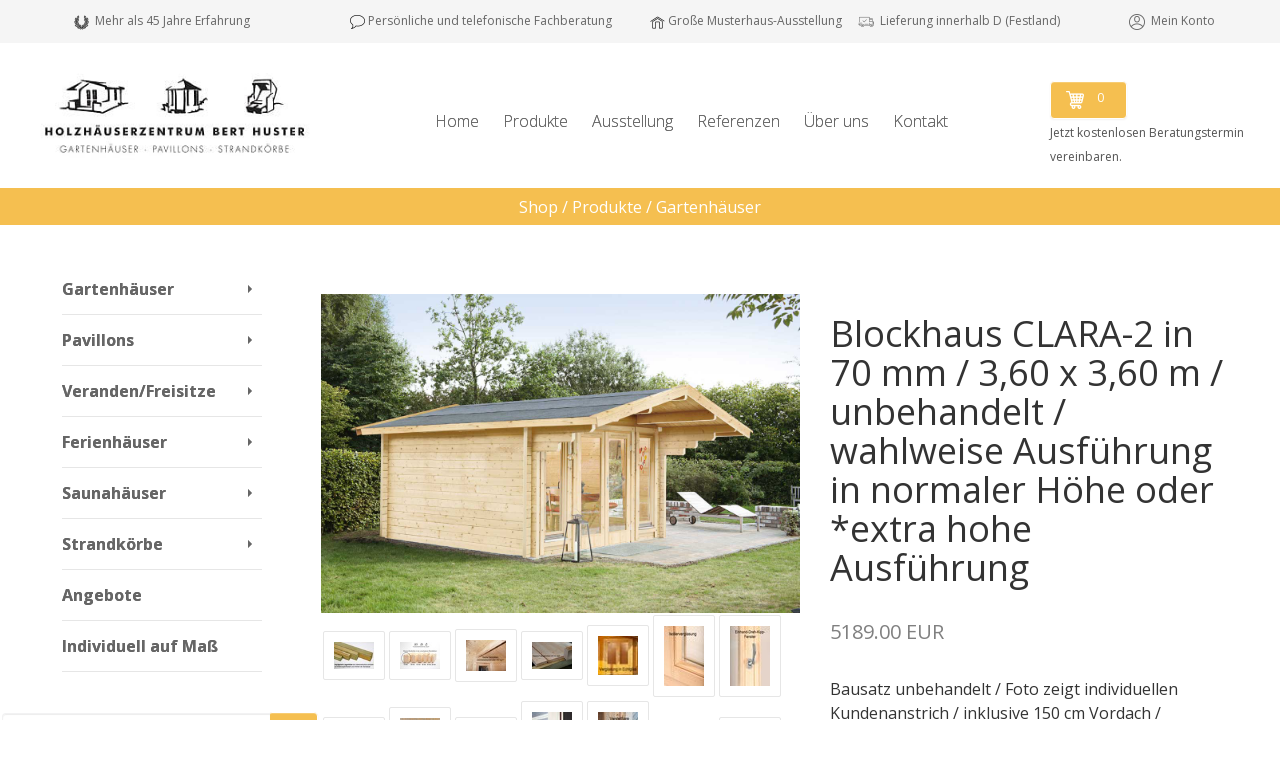

--- FILE ---
content_type: text/html; charset=utf-8
request_url: https://www.holzhaeuser24.eu/shops/717/5/69/gartenhaeuser/blockhaus-clara-2-in-70-mm-3-60-x-3-60-m-unbehandelt-wahlweise-ausfuehrung-in-normaler-hoehe-oder-extra-hohe-ausfuehrung
body_size: 20732
content:
<!DOCTYPE html>
<html lang="de">

<head>
	

<!-- start file:/opt/ws-xoops//modules/system/templates/theme_helpers.title.html -->
<title>holzhaeuser24.eu - Gartenhäuser &amp; Pavillons - Qualität &amp; günstige Preise - Blockhaus CLARA-2 in 70 mm / 3,60 x 3,60 m / unbehandelt / wahlweise Ausführung in normaler Höhe oder *extra hohe Ausführung</title>
<!-- end file:/opt/ws-xoops//modules/system/templates/theme_helpers.title.html -->

<meta name="keywords" content="holzhaeuser24,Musterhaus-Ausstellung,Holzhäuser,Online-Shop,Holzhäuserzentrum Bert Huster,Warendorf,Premium-Händler,Pavillons,Strandkörbe,Saunen,Holzhaus,Blockhaus nach Maß,Hochwertige,5-Eck-Haus,individuell auf Maß,Saunafass,Saunahaus,Sauna auf Maß,maßgefertigte Sauna,Blockbohlensauna,Veranda,Freisitz,offener Pavillon,moderne,klassische Gartenhäuser,klassische Blockbohlenhäuser,Gartenhäuser in Ausstellung,Ausstellung in Warendorf,Gartenhäuser in Warendorf,Ferienhäuser,Blockhaus CLARA-2 in 70 mm / 3,60 x 3,60 m / unbehandelt / wahlweise Ausführung in normaler Höhe oder *extra hohe Ausführung," />
<meta name="description" content="Bausatz unbehandelt / Foto zeigt individuellen Kundenanstrich / inklusive 150 cm Vordach / Massivholz-Fußboden in 28 mm / imprägnierte Lagerhölzer / Leimholz-Doppeltür mit Isolierverglasung / Edelstahl-Drückergarnitur / 2 hochwertige Einhand-Dreh-Kipp-Einzelfenster mit Isolierverglasung und Metallfensterbank / und vieles mehr (siehe Lieferumfang)" />
<meta http-equiv="content-type" content="text/html; charset=UTF-8" />
<meta name="robots" content="index,nofollow" />
<meta name="rating" content="general" />
<meta name="author" content="Worldsoft AG" />
<meta name="copyright" content="Worldsoft AG" />
<meta name="generator" content="Worldsoft CMS" />
<meta name="viewport" content="width=device-width, initial-scale=1">
<meta name="content-language" content="de" />


<!-- indexing: off -->
<!-- start file:/opt/ws-xoops//modules/system/templates/theme_helpers.after_meta.html -->




<!-- start dns-prefetching -->
<link rel="dns-prefetch" href="//static.worldsoft-cms.info">
<link rel="dns-prefetch" href="//images.worldsoft-cms.info">
<link rel="dns-prefetch" href="//log.worldsoft-cms.info">
<link rel="dns-prefetch" href="//logs.worldsoft-cms.info">
<link rel="dns-prefetch" href="//cms-logger.worldsoft-cms.info">
<!-- end dns-prefetching -->

	<link rel='shortcut icon' type='image/x-icon' href='/favicon.ico' />



<!-- Custom headers that should be load in the top  -->

<link rel='canonical' href='https://www.holzhaeuser24.eu/shops/717/5/0/gartenhaeuser/blockhaus-clara-2-in-70-mm-3-60-x-3-60-m-unbehandelt-wahlweise-ausfuehrung-in-normaler-hoehe-oder-extra-hohe-ausfuehrung'  />
<meta name="viewport" content="width=device-width, initial-scale=1">


<!-- Javascript files that should be loaded before the core -->


<script type='text/javascript' src='/js/jquery/jquery-1.12.4.min.js?ts=1764930619'></script>
<script type='text/javascript' src='/js/jquery/fixes/jquery-fixes-1.x.min.js?ts=1764930619'></script>
<script type='text/javascript' src='https://www.holzhaeuser24.eu/wbs/checkout/js/55001369/8/0/wbsshop.js?ts=1764930619'></script>
<script type='text/javascript' src='/js/wbsshopClient.js?ts=1764930619'></script>


<!-- CSS  files that should be loaded before the core -->

<link rel='stylesheet' type='text/css' media='screen' href='/modules/wbsShop/css/responsive/buttons.css?ts=1764930619' />
<link rel='stylesheet' type='text/css' media='screen' href='//static.worldsoft-cms.info/js/jquery/ui/1.12.1/jquery-ui.css?ts=1764930619' />
<link rel='stylesheet' type='text/css' media='screen' href='//static.worldsoft-cms.info/js/jquery/ui/1.12.1/jquery-ui.theme.css?ts=1764930619' />
<link rel='stylesheet' type='text/css' media='screen' href='/css/cms.css?ts=1764930619' />
<link rel='stylesheet' type='text/css' media='screen' href='/block.styles.css.php?location_id=69&ts=1764930619' />
<link rel='stylesheet' type='text/css' media='screen' href='/modules/wbsShop/css/blocks/dropdown.css?ts=1764930619' />
<link rel='stylesheet' type='text/css' media='screen' href='/modules/wbsShop/css/responsive/article_detail_new.css?ts=1764930619' />
<link rel='stylesheet' type='text/css' media='screen' href='/modules/wbsShop/css/renderer/form/article/next-previous-navigation.css?ts=1764930619' />
<link rel='stylesheet' type='text/css' media='screen' href='/css/twitterbs/bootstrap-menu.css?ts=1764930619' />
<link rel='stylesheet' type='text/css' media='screen' href='/css/twitterbs/3.2.0/css/bootstrap.min.css?ts=1764930619' />
<link rel='stylesheet' type='text/css' media='screen' href='/css/twitterbs/3.2.0/css/bootstrap.ws.overrides.css?ts=1764930619' />
<link rel='stylesheet' type='text/css' media='screen' href='/css/twitterbs/gutters.css?ts=1764930619' />
<link rel='stylesheet' type='text/css' media='screen' href='/css/connector.css?ts=1764930619' />
<link rel='stylesheet' type='text/css' media='screen' href='//fonts.worldsoft.ch/css?family=Open+Sans%3A300%7C&ts=1764930619' />
<link rel='stylesheet' type='text/css' media='screen' href='/css/FontAwesome/4.7.0/css/font-awesome.min.css?ts=1764930619' />



<!-- end file:/opt/ws-xoops//modules/system/templates/theme_helpers.after_meta.html -->
<!-- indexing: on -->

<!-- start-site-css -->
<link rel='stylesheet' type='text/css' href='/style.css.php?use_themeset=shop1' />
<!-- end-site-css -->




<!-- RMV: added module header -->

<script type="text/javascript">
//--></script>
<script type='text/javascript'>
window._domain='holzhaeuser24.eu';
window._domain_id='32997';
// Setup _lang_def
window._lang_def='de_DE';
window.location_id='69';
window.uploader_url='http://webuploader.worldsoft-cms.info/index.php';
window.newCookieConsent=0;
window._wbs=true;
window._wbs_company_id=55001369;
window._wbs_widget_url='https://www.holzhaeuser24.eu/wbs';
</script>
<script type="text/javascript" src="https://www.holzhaeuser24.eu/wbs/checkout/js/55001369/8/0/wbsshop.js"></script><script type="text/javascript" defer src="/js/wbsshopClient.js"></script>

 <!-- Including //static.worldsoft-cms.info/js/jquery/plugins/cookie.js  -->

 <!--googleoff: all--> <script type='text/javascript' src='//static.worldsoft-cms.info/js/jquery/plugins/cookie.js'></script><!--googleon: all-->
<!--[if IE]><script src="//static.worldsoft-cms.info/js/jquery/plugins/bt/0.9.5-rc1/other_libs/excanvas_r3/excanvas.compiled.js"></script> <![endif]-->


 <!-- Including /js/worldsoft/URLPathInfo.js  -->

 <!--googleoff: all--> <script type='text/javascript' src='/js/worldsoft/URLPathInfo.js?ts=1764930619'></script><!--googleon: all-->


 <!-- Including /include/xoops.js  -->

 <!--googleoff: all--> <script type='text/javascript' src='/include/xoops.js?ts=1764930619'></script><!--googleon: all-->


 <!-- Including /bootstrap.js  -->

 <!--googleoff: all--> <script type='text/javascript' src='/bootstrap.js?ts=1764930619'></script><!--googleon: all-->


 <!-- Including /class/dhtml/overlib/overlib.js  -->

 <!--googleoff: all--> <script type='text/javascript' src='/class/dhtml/overlib/overlib.js?ts=1764930619'></script><!--googleon: all-->

		<script type="text/javascript">

var onLoadScripts=new Array();
var onLoadFunctions=new Array();
onLoadScripts.push("/include/locale.js.php?lang=de");
onLoadScripts.push("/include/user.js.php?lang=de");
onLoadScripts.push("//static.worldsoft-cms.info/xoops/include/ajaxLogin.js");
onLoadScripts.push("//static.worldsoft-cms.info/xoops/include/ajaxInvite.js");
onLoadScripts.push("//static.worldsoft-cms.info/xoops/include/ajaxPortalRecommend.js");


var MenuSounds = new Object();
function loadOnLoadScripts(){
	for (var i=0; i<onLoadScripts.length;i++) {
		loadScript(onLoadScripts[i]);
}
if (self.doStartup) {
	doStartup();
}
/* Do other onload handlers */
doOnLoadFunctions();
if (window.istats_url) {
	loadScript(window.istats_url);
}
if (window.ws_stats_url) {
	loadScript(window.ws_stats_url);
}
if (window.af_url) {
	if (location.search.indexOf("af_id")!=-1) {
		loadScript(window.af_url);
}
}
}
window.printLayout='wsContainerPrint';
window.ws_stats_url = "//logs.worldsoft-cms.info/log?domain=holzhaeuser24.eu";
window.ws_stats_url += "&sw=" + screen.width;
window.ws_stats_url += "&sc=" + screen.colorDepth;
window.ws_stats_url += "&refer=" + escape(document.referrer);
window.ws_stats_url += "&page_counter=" + escape(location.href);
window.ws_stats_url += "&cookie=" + escape(document.cookie);


	window.af_url="/af.php?qs="+escape(location.search);


	if(window.addEventListener){
		window.addEventListener('load', loadOnLoadScripts, false);
} else {
	if(window.attachEvent) {
		window.attachEvent('onload', loadOnLoadScripts);
}
}

</script>
<!-- indexing: off -->
<!-- start file:/opt/ws-xoops//modules/system/templates/theme_helpers.before_end_head.html -->

<!-- Javascript files that should be loaded after the core -->


<script type='text/javascript' src='//static.worldsoft-cms.info/js/jquery/ui/1.12.1/jquery-ui.min.js?ts=1764930619'  ></script>
<script type='text/javascript' src='/css/twitterbs/3.2.0/js/bootstrap.min.js?ts=1764930619'  ></script>
<script type='text/javascript' src='/js/twitterbs/responsive.menubuilder.js?ts=1764930619'  ></script>
<script type='text/javascript' src='/modules/wsGadgets/gadgets/megaMenu/assets/js/waypoints.min.js?ts=1764930619'  ></script>
<script type='text/javascript' src='/modules/wsGadgets/gadgets/megaMenu/assets/js/waypoints-sticky-custom.js?ts=1764930619'  ></script>
<script type='text/javascript' src='/modules/wsGadgets/gadgets/megaMenu/assets/js/script.js?ts=1764930619'  ></script>
<script type='text/javascript' src='/modules/wsGadgets/gadgets/shariff/assets/shariff-js/2.0.1/shariff.min.js?ts=1764930619'  ></script>


<!-- CSS  files that should be loaded after the core -->

<link rel='stylesheet' type='text/css' media='screen' href='/modules/wbsShop/include/button_css.php?ts=1764930619' />
<link rel='stylesheet' type='text/css' media='screen' href='/modules/wsGadgets/gadgets/megaMenu/assets/css/build.css?ts=1764930619' />
<link rel='stylesheet' type='text/css' media='screen' href='/modules/wsGadgets/gadgets/megaMenu/assets/css/style.css?ts=1764930619' />
<link rel='stylesheet' type='text/css' media='screen' href='/modules/wsGadgets/gadgets/megaMenu/assets/css/default2017.css?ts=1764930619' />
<link rel='stylesheet' type='text/css' media='screen' href='/modules/wsGadgets/gadgets/megaMenu/assets/css/responsive2017.css?ts=1764930619' />
<link rel='stylesheet' type='text/css' media='screen' href='/modules/wsGadgets/gadgets/megaMenu/assets/css/no-thing.css?ts=1764930619' />
<link rel='stylesheet' type='text/css' media='screen' href='/modules/wsGadgets/gadgets/shariff/assets/shariff-js/2.0.1/shariff.min.css?ts=1764930619' />



<!-- Custom headers that should be load just before the body   -->

<style type="text/css">img[src="/modules/wbsShop/images/pixel_trans.gif"] { height: 10px; }</style>
<script type="text/javascript" src="/modules/wbsShop/js/basket.js"></script>
<script type="text/javascript" src="/modules/wbsShop/js/basket.functions.js"></script>

<!-- indexing: off -->
<script type='text/javascript'>var menuResponsiveItems = [["Home","\/68\/home","","","","",0,"0"],["Produkte","\/69\/produkte","","","","",0,"0"],["|Gartenh\u00e4user","\/92\/produkte\/gartenhaeuser","","","","",1,"0"],["||Klassische Blockbohlenh\u00e4user","\/111\/gartenhaeuser-produkte\/klassische-blockbohlenhaeuser","","","","",2,"0"],["Klassische Blockbohlenh\u00e4user alle","\/114\/klassische-blockbohlenhaeuser-gartenhaeuser-produkte\/klassische-blockbohlenhaeuser-alle","","","","",3,"0"],["Klassische Blockbohlenh\u00e4user 28 mm","\/115\/klassische-blockbohlenhaeuser-gartenhaeuser-produkte\/klassische-blockbohlenhaeuser-28-mm","","","","",3,"0"],["Klassische Blockbohlenh\u00e4user 34 mm","\/116\/klassische-blockbohlenhaeuser-gartenhaeuser-produkte\/klassische-blockbohlenhaeuser-34-mm","","","","",3,"0"],["Klassische Blockbohlenh\u00e4user 40\/44 mm","\/117\/klassische-blockbohlenhaeuser-gartenhaeuser-produkte\/klassische-blockbohlenhaeuser-40-44-mm","","","","",3,"0"],["Klassische Blockbohlenh\u00e4user 58 mm","\/118\/klassische-blockbohlenhaeuser-gartenhaeuser-produkte\/klassische-blockbohlenhaeuser-58-mm","","","","",3,"0"],["Klassische Blockbohlenh\u00e4user 70 mm","\/119\/klassische-blockbohlenhaeuser-gartenhaeuser-produkte\/klassische-blockbohlenhaeuser-70-mm","","","","",3,"0"],["||Moderne Gartenh\u00e4user","\/112\/gartenhaeuser-produkte\/moderne-gartenhaeuser","","","","",2,"0"],["Moderne Gartenh\u00e4user alle","\/140\/moderne-gartenhaeuser-gartenhaeuser-produkte\/moderne-gartenhaeuser-alle","","","","",3,"0"],["Moderne Gartenh\u00e4user 28 mm","\/141\/moderne-gartenhaeuser-gartenhaeuser-produkte\/moderne-gartenhaeuser-28-mm","","","","",3,"0"],["Moderne Gartenh\u00e4user 34 mm","\/142\/moderne-gartenhaeuser-gartenhaeuser-produkte\/moderne-gartenhaeuser-34-mm","","","","",3,"0"],["Moderne Gartenh\u00e4user 40\/44 mm","\/143\/moderne-gartenhaeuser-gartenhaeuser-produkte\/moderne-gartenhaeuser-40-44-mm","","","","",3,"0"],["Moderne Gartenh\u00e4user 58 mm","\/144\/moderne-gartenhaeuser-gartenhaeuser-produkte\/moderne-gartenhaeuser-58-mm","","","","",3,"0"],["Moderne Gartenh\u00e4user 70 mm","\/145\/moderne-gartenhaeuser-gartenhaeuser-produkte\/moderne-gartenhaeuser-70-mm","","","","",3,"0"],["||5-Eck-Gartenh\u00e4user","\/113\/gartenhaeuser-produkte\/5-eck-gartenhaeuser","","","","",2,"0"],["5-Eck-Gartenh\u00e4user alle","\/146\/5-eck-gartenhaeuser-gartenhaeuser-produkte\/5-eck-gartenhaeuser-alle","","","","",3,"0"],["5-Eck-Gartenh\u00e4user 28 mm","\/147\/5-eck-gartenhaeuser-gartenhaeuser-produkte\/5-eck-gartenhaeuser-28-mm","","","","",3,"0"],["5-Eck-Gartenh\u00e4user 40 \/44 mm","\/148\/5-eck-gartenhaeuser-gartenhaeuser-produkte\/5-eck-gartenhaeuser-40-44-mm","","","","",3,"0"],["5-Eck-Gartenh\u00e4user 58 mm","\/149\/5-eck-gartenhaeuser-gartenhaeuser-produkte\/5-eck-gartenhaeuser-58-mm","","","","",3,"0"],["||Gartenh\u00e4user in unserer Ausstellung","\/217\/gartenhaeuser-produkte\/gartenhaeuser-in-unserer-ausstellung","","","","",2,"0"],["|Pavillons","\/93\/produkte\/pavillons","","","","",1,"0"],["||Offene Pavillons","\/150\/pavillons-produkte\/offene-pavillons","","","","",2,"0"],["||Pavillons 2,50 m","\/151\/pavillons-produkte\/pavillons-2-50-m","","","","",2,"0"],["||Pavillons 3,00 m","\/152\/pavillons-produkte\/pavillons-3-00-m","","","","",2,"0"],["||Pavillons 3,50 m","\/153\/pavillons-produkte\/pavillons-3-50-m","","","","",2,"0"],["||Pavillons 4,00 m","\/154\/pavillons-produkte\/pavillons-4-00-m","","","","",2,"0"],["||Pavillons 4,50 m","\/155\/pavillons-produkte\/pavillons-4-50-m","","","","",2,"0"],["||Pavillons oval","\/156\/pavillons-produkte\/pavillons-oval","","","","",2,"0"],["||Pavillons in unserer Ausstellung","\/254\/pavillons-produkte\/pavillons-in-unserer-ausstellung","","","","",2,"0"],["|Veranden\/Freisitze","\/94\/produkte\/veranden-freisitze","","","","",1,"0"],["||Veranden\/Freisitze rund","\/176\/veranden-freisitze-produkte\/veranden-freisitze-rund","","","","",2,"0"],["||Veranden\/Freisitze eckig","\/177\/veranden-freisitze-produkte\/veranden-freisitze-eckig","","","","",2,"0"],["||Veranden\/Freisitze Kombinationen","\/178\/veranden-freisitze-produkte\/veranden-freisitze-kombinationen","","","","",2,"0"],["||Veranden\/Freisitze in unserer Ausstellung","\/283\/veranden-freisitze-produkte\/veranden-freisitze-in-unserer-ausstellung","","","","",2,"0"],["|Ferienh\u00e4user","\/95\/produkte\/ferienhaeuser","","","","",1,"0"],["||Ferienh\u00e4user alle","\/195\/ferienhaeuser-produkte\/ferienhaeuser-alle","","","","",2,"0"],["||Ferienh\u00e4user in unserer Ausstellung","\/308\/ferienhaeuser-produkte\/ferienhaeuser-in-unserer-ausstellung","","","","",2,"0"],["|Saunah\u00e4user","\/96\/produkte\/saunahaeuser","","","","",1,"0"],["||Saunah\u00e4user","\/196\/saunahaeuser-produkte\/saunahaeuser","","","","",2,"0"],["||Saunaf\u00e4sser","\/197\/saunahaeuser-produkte\/saunafaesser","","","","",2,"0"],["||Innensaunen","\/198\/saunahaeuser-produkte\/innensaunen","","","","",2,"0"],["||Saunah\u00e4user in unserer Ausstellung","\/331\/saunahaeuser-produkte\/saunahaeuser-in-unserer-ausstellung","","","","",2,"0"],["|Strandk\u00f6rbe","\/97\/produkte\/strandkoerbe","","","","",1,"0"],["||Strandk\u00f6rbe ab 599 \u20ac","\/199\/strandkoerbe-produkte\/strandkoerbe-ab-599","","","","",2,"0"],["||Strandk\u00f6rbe ab 999 \u20ac","\/200\/strandkoerbe-produkte\/strandkoerbe-ab-999","","","","",2,"0"],["||Strandk\u00f6rbe ab 1.599 \u20ac","\/201\/strandkoerbe-produkte\/strandkoerbe-ab-1-599","","","","",2,"0"],["||Strandk\u00f6rbe in unserer Ausstellung","\/350\/strandkoerbe-produkte\/strandkoerbe-in-unserer-ausstellung","","","","",2,"0"],["|Angebote","\/366\/produkte\/angebote","","","","",1,"0"],["|Individuell auf Ma\u00df","\/367\/produkte\/individuell-auf-mass","","","","",1,"0"],["Ausstellung","\/71\/ausstellung","","","","",0,"0"],["Referenzen","\/90\/referenzen","","","","",0,"0"],["\u00dcber uns","\/91\/ueber-uns","","","","",0,"0"],["Kontakt","\/70\/kontakt","","","","",0,"0"],["Warenkorb","\/80\/warenkorb","","","","",0,"0"],["Wunschliste","\/82\/wunschliste","","","","",0,"0"],["Kasse","\/81\/kasse","","","","",0,"0"],["Suchergebnisse","\/84\/suchergebnisse","","","","",0,"0"],["Mein Konto","\/85\/mein-konto","","","","",0,"0"],["AGB","\/86\/agb","","","","",0,"0"],["Versand","\/87\/versand","","","","",0,"0"],["Datenschutz","\/88\/datenschutz","","","","",0,"0"],["Impressum","\/89\/impressum","","","","",0,"0"],["Zahlungsm\u00f6glichkeiten","\/253\/zahlungsmoeglichkeiten","","","","",0,"0"],["Widerrufsbelehrung","\/365\/widerrufsbelehrung","","","","",0,"0"],["Lieferzeiten","\/383\/lieferzeiten","","","","",0,"0"]];</script>
<!-- indexing: on -->

<script type="text/javascript" src="/modules/wsGadgets/gadgets/megaMenu/assets/js/device.js"></script>
<link rel="stylesheet" id="noo-top-menu-font2-css" href="//fonts.worldsoft.ch/css?family=Open%20Sans%3A300%2C300italic%2Cregular%2Citalic%2C600%2C600italic%2C700%2C700italic%2C800%2C800italic%26subset%3Dcyrillic-ext%252Cvietnamese%252Cgreek-ext%252Ccyrillic%252Cdevanagari%252Clatin%252Cgreek%252Clatin-ext;ver=3.9.2" type="text/css" media="all">

<link rel="stylesheet" id="noo-sub-menu-font2-css" href="//fonts.worldsoft.ch/css?family=Open%20Sans%3A300%2C300italic%2Cregular%2Citalic%2C600%2C600italic%2C700%2C700italic%2C800%2C800italic%26subset%3Dcyrillic-ext%252Cvietnamese%252Cgreek-ext%252Ccyrillic%252Cdevanagari%252Clatin%252Cgreek%252Clatin-ext;ver=3.9.2" type="text/css" media="all">

<link rel="stylesheet" id="custom_content-font2-css" href="//fonts.worldsoft.ch/css?family=Open%20Sans%3A300%2C300italic%2Cregular%2Citalic%2C600%2C600italic%2C700%2C700italic%2C800%2C800italic%26subset%3Dcyrillic-ext%252Cvietnamese%252Cgreek-ext%252Ccyrillic%252Cdevanagari%252Clatin%252Cgreek%252Clatin-ext;ver=3.9.2" type="text/css" media="all">

<link rel="stylesheet" id="custom_content-link-font2-css" href="//fonts.worldsoft.ch/css?family=Open%20Sans%3A300%2C300italic%2Cregular%2Citalic%2C600%2C600italic%2C700%2C700italic%2C800%2C800italic%26subset%3Dcyrillic-ext%252Cvietnamese%252Cgreek-ext%252Ccyrillic%252Cdevanagari%252Clatin%252Cgreek%252Clatin-ext;ver=3.9.2" type="text/css" media="all">

<style type='text/css' class='noo-menu-custom-css' id='noo-menu-custom-css-2'>

.noonav.noo_menu_2 .noo-megamenu.animate .mega > .mega-dropdown-menu{transition-duration:400ms;-moz-transition-duration:400ms;-webkit-transition-duration:400ms;min-width: 200px !important;transition-delay:0ms;-moz-transition-delay:0ms;-webkit-transition-delay:0ms;}.noonav.noo_menu_2 .noo-megamenu {border-top-left-radius:0px;-moz-border-top-left-radius:0px;-o-border-top-left-radius:0px;border-top-right-radius:0px;-moz-border-top-right-radius:0px;-o-border-top-right-radius:0px;border-bottom-right-radius:0px;-moz-border-bottom-right-radius:0px;-o-border-bottom-right-radius:0px;border-bottom-left-radius:0px;-moz-border-bottom-left-radius:0px;-o-border-bottom-left-radius:0px;border-top:0px solid ;border-right:0px solid ;border-bottom:0px solid ;border-left:0px solid ;padding-right:6px;padding-left:6px;margin-right:0px;margin-left:0px;}.noonav.noo_menu_2  button.button-bar {border-top-left-radius:0px;-moz-border-top-left-radius:0px;-o-border-top-left-radius:0px;border-top-right-radius:0px;-moz-border-top-right-radius:0px;-o-border-top-right-radius:0px;border-bottom-right-radius:0px;-moz-border-bottom-right-radius:0px;-o-border-bottom-right-radius:0px;border-bottom-left-radius:0px;-moz-border-bottom-left-radius:0px;-o-border-bottom-left-radius:0px;}.noonav.noo_menu_2  button.button-bar:hover {border-top-left-radius:0px;-moz-border-top-left-radius:0px;-o-border-top-left-radius:0px;border-top-right-radius:0px;-moz-border-top-right-radius:0px;-o-border-top-right-radius:0px;border-bottom-right-radius:0px;-moz-border-bottom-right-radius:0px;-o-border-bottom-right-radius:0px;border-bottom-left-radius:0px;-moz-border-bottom-left-radius:0px;-o-border-bottom-left-radius:0px;}.noonav.noo_menu_2.noosticky > div{width:90%;}.noonav.noo_menu_2 .noo-megamenu.horizontal {height:110px;line-height:110px;}.noonav.noo_menu_2.noo-nav-mb1{box-shadow: 0px 0px 0px 0px rgba(0,0,0,0.30);		-webkit-box-shadow: 0px 0px 0px 0px rgba(0,0,0,0.30);		-moz-box-shadow: 0px 0px 0px 0px rgba(0,0,0,0.30);}#mmenu-2 , .noonav.noo_menu_2 {border-top-left-radius:0px;-moz-border-top-left-radius:0px;-o-border-top-left-radius:0px;border-top-right-radius:0px;-moz-border-top-right-radius:0px;-o-border-top-right-radius:0px;border-bottom-right-radius:0px;-moz-border-bottom-right-radius:0px;-o-border-bottom-right-radius:0px;border-bottom-left-radius:0px;-moz-border-bottom-left-radius:0px;-o-border-bottom-left-radius:0px;}.noonav.noo_menu_2 .noo-menu-logo{height:110px;line-height:110px;}.noonav.noo_menu_2 .noo-menu-search,.noonav.noo_menu_2  .noo-menu-cart{height:110px;line-height:110px;color: #666666;}.noonav.noo_menu_2  .noo-menu-search i{}.noonav.noo_menu_2 .noo-menu-cart a{color: #666666;}#noo_menu_2  ul.cd-primary-nav li > a,.noonav.noo_menu_2 .noo-nav > li > a,#mmenu-2  .mm-listview li > a {height:110px;line-height:110px;font-weight: lighter;font-family: Open Sans;font-style: normal;font-size: 16px;color: #666666;text-transform: inherit!important;border-top:0px solid ;border-right:0px solid ;border-bottom:0px solid ;border-left:0px solid ;text-shadow: 0px 0px 0px ;box-shadow: 0px 0px 0px 0px ;				-webkit-box-shadow: 0px 0px 0px 0px ;				-moz-box-shadow: 0px 0px 0px 0px ;padding-right:12px;padding-left:12px;margin-top:0px;margin-right:0px;margin-left:0px;border-top-left-radius:0px;-moz-border-top-left-radius:0px;-o-border-top-left-radius:0px;border-top-right-radius:0px;-moz-border-top-right-radius:0px;-o-border-top-right-radius:0px;border-bottom-right-radius:0px;-moz-border-bottom-right-radius:0px;-o-border-bottom-right-radius:0px;border-bottom-left-radius:0px;-moz-border-bottom-left-radius:0px;-o-border-bottom-left-radius:0px;}.noonav.noo_menu_2 .noo-nav > li > a .noo-icon{color: #0088cc;font-size: 14px;}.noonav.noo_menu_2 .noo-nav > li > a .custom-mega-icon{width: 14px;}.noonav.noo_menu_2  .navbar-brand{color: #666666;}.noonav.noo_menu_2 .noo-megamenu .caret{border-top-color: #666666;}#noo_menu_2  ul.cd-primary-nav li.open > a, #noo_menu_2  ul.cd-primary-nav li:hover > a, .noonav.noo_menu_2 .noo-nav > li:hover > a,.noonav.noo_menu_2 .noo-nav > li.open > a,.noonav.noo_menu_2 .noo-nav > .current-menu-item > a,.noonav.noo_menu_2  .noo-nav > .current-menu-ancestor > a,.noonav.noo_menu_2  .noo-nav > .current_page_item > a,.noonav.noo_menu_2  .noo-nav > .current_page_ancestor > a, #mmenu-2  .mm-listview li:hover a, #mmenu-2 .mega-nav li.open a, #mmenu-2  .mm-listview li:hover a, #mmenu-2 .mega-nav li.open a {color: #f6ce7c;text-shadow: 0px 0px 0px ;}.noonav.noo_menu_2 .noo-nav > li:hover > a .noo-icon,.noonav.noo_menu_2 .noo-nav > li.open > a .noo-icon,.noonav.noo_menu_2 .noo-nav > .current-menu-item > a .noo-icon,.noonav.noo_menu_2  .noo-nav > .current-menu-ancestor > a .noo-icon,.noonav.noo_menu_2  .noo-nav > .current_page_item > a .noo-icon,.noonav.noo_menu_2  .noo-nav > .current_page_ancestor > a .noo-icon{color: #0088cc;}.noonav.noo_menu_2 .noo-nav li.dropdown.open .caret,.noonav.noo_menu_2  .noo-nav li.dropdown.open.active .caret,.noonav.noo_menu_2  .noo-nav li.dropdown.open a:hover .caret,.noonav.noo_menu_2 .noo-nav .dropdown-toggle:hover .caret,.noonav.noo_menu_2 .noo-nav > li:hover > a > .caret,.noonav.noo_menu_2 .noo-nav > .current-menu-item > a > .caret,.noonav.noo_menu_2  .noo-nav > .current-menu-ancestor > a > .caret,.noonav.noo_menu_2  .noo-nav > .current_page_item > a > .caret,.noonav.noo_menu_2  .noo-nav > .current_page_ancestor > a > .caret{border-top-color: #f6ce7c;border-bottom-color: #f6ce7c;}@media (max-width: 767px) {.noonav.noo_menu_2  .noo-nav > li.mega > a:after{border-color:#666666 rgba(0, 0, 0, 0)} .noonav.noo_menu_2  .noo-nav > li.mega:hover > a:after,.noonav.noo_menu_2  .noo-nav > li.mega.open > a:after,.noonav.noo_menu_2  .noo-nav > li.mega.current-menu-item > a:after,.noonav.noo_menu_2  .noo-nav > li.mega.current_page_item > a:after,.noonav.noo_menu_2  .noo-nav > li.mega.current_page_ancestor > a:after{border-color:#f6ce7c rgba(0, 0, 0, 0)}}#mmenu-2  .noo-nav li.selected_top > a, #noo_menu_2  ul.cd-primary-nav li.selected_top > a, #noo_menu_2  ul.cd-primary-nav li > a:active, .noonav.noo_menu_2 .noo-nav > li > a:active, .noonav.noo_menu_2 .noo-nav > li.selected_top > a{color: #666666!important;text-shadow: 0px 0px 0px ;}.noonav.noo_menu_2 .noo-nav > li > a:active .noo-icon, .noonav.noo_menu_2 .noo-nav > li.selected_top > a .noo-icon{color: #0088cc;}.noonav.noo_menu_2  .noo-nav li.dropdown > a:active .caret, .noonav.noo_menu_2  .noo-nav li.dropdown.selected_top > a .caret{border-top-color: #666666;border-bottom-color: #666666;}@media (max-width: 767px) {.noonav.noo_menu_2  .noo-nav > li.mega:active > a:after, .noonav.noo_menu_2  .noo-nav > li.mega.selected_top > a:after{border-color:#666666 rgba(0, 0, 0, 0)}}.noonav.noo_menu_2 .noo-megamenu .dropdown-menu li a{height: 51px;line-height: 25px;}.noonav.noo_menu_2  .noo-megamenu .dropdown-submenu > .dropdown-menu {left: 100%; top: 0%}.noonav.noo_menu_2 .noo-megamenu .dropdown-menu .mega-nav > li > a,#mmenu-2 .mm-panels .dropdown-menu .mega-nav > li > a{border-top-left-radius:0px;-moz-border-top-left-radius:0px;-o-border-top-left-radius:0px;border-top-right-radius:0px;-moz-border-top-right-radius:0px;-o-border-top-right-radius:0px;border-bottom-right-radius:0px;-moz-border-bottom-right-radius:0px;-o-border-bottom-right-radius:0px;border-bottom-left-radius:0px;-moz-border-bottom-left-radius:0px;-o-border-bottom-left-radius:0px;}.noonav.noo_menu_2 .noo-megamenu .dropdown-menu,.noonav.noo_menu_2 .noo-megamenu .dropdown-submenu > .dropdown-menu,#mmenu-2 .mm-panels .dropdown-menu,#mmenu-2 .mm-panels .dropdown-submenu > .dropdown-menu, tests{border-top-left-radius:0px;-moz-border-top-left-radius:0px;-o-border-top-left-radius:0px;border-top-right-radius:0px;-moz-border-top-right-radius:0px;-o-border-top-right-radius:0px;border-bottom-right-radius:0px;-moz-border-bottom-right-radius:0px;-o-border-bottom-right-radius:0px;border-bottom-left-radius:0px;-moz-border-bottom-left-radius:0px;-o-border-bottom-left-radius:0px;background-color:rgba(255,255,255,0.98);box-shadow: 0px 3px 5px 0px rgba(0,0,0,0.21);			-webkit-box-shadow: 0px 3px 5px 0px rgba(0,0,0,0.21);			-moz-box-shadow: 0px 3px 5px 0px rgba(0,0,0,0.21);padding: 0px 0px 0px 0px;}.noonav.noo_menu_2 .noo-megamenu .dropdown-menu .mega-nav > li > a,#mmenu-2 .mm-panels .dropdown-menu .mega-nav > li > a{font-weight: normal;font-family: Open Sans;font-style: normal;font-size: 14px;color: #000000;text-transform: inherit!important;text-shadow: 0px 0px 0px ;padding: 14px 20px 16px 20px;border-bottom:0px solid ;}.noonav.noo_menu_2 .noo-megamenu .dropdown-menu .mega-nav > li > a .noo-icon{color: #0088cc;font-size: 14px;}.noonav.noo_menu_2 .noo-megamenu .dropdown-menu .mega-nav > li > a .custom-mega-icon{width: 14px;}.noonav.noo_menu_2 .noo-megamenu .dropdown-menu .mega-nav > li.noo-level-1:active > a:not(.mega-group-title), .noonav.noo_menu_2 .noo-megamenu .dropdown-menu .mega-nav > li.noo-level-1.selected_sub > a:not(.mega-group-title) {text-shadow: 0px 0px 0px ;}.noonav.noo_menu_2 .noo-megamenu .dropdown-menu .mega-nav > li:hover > a:not(.mega-group-title){color: #000000;background-image:inherit;background-color:rgba(242,243,245,1.00);text-shadow: 0px 0px 0px ;}.noonav.noo_menu_2 .noo-megamenu .dropdown-menu .mega-nav > li:hover > a .noo-icon{color: #0088cc;}@media (max-width: 767px) {.noonav.noo_menu_2 .noo-megamenu .dropdown-menu .mega-nav > li > a:after{border-color:#000000 rgba(0, 0, 0, 0)} .noonav.noo_menu_2  .noo-megamenu .dropdown-submenu > a:after,.noonav.noo_menu_2  .noo-megamenu .mega-group > a:after{border-color:#f6ce7c rgba(0, 0, 0, 0)}}.noonav.noo_menu_2 .noo-megamenu .dropdown-menu .mega-nav > li:active > a:not(.mega-group-title), .noonav.noo_menu_2 .noo-megamenu .dropdown-menu .mega-nav > li.selected_sub > a:not(.mega-group-title){text-shadow: 0px 0px 0px ;}.noonav.noo_menu_2 .noo-megamenu .dropdown-menu .mega-nav > li:active > a .noo-icon, .noonav.noo_menu_2 .noo-megamenu .dropdown-menu .mega-nav > li.selected_sub > a .noo-icon{color: #0088cc;}.noonav.noo_menu_2 .noo-megamenu .dropdown-menu li.noo-level-thirdplus a{height: 40px;line-height: 40px;}.noonav.noo_menu_2 .noo-megamenu .dropdown-submenu.noo-level-thirdplus > .dropdown-menu{box-shadow: 0px 0px 0px 0px ;			-webkit-box-shadow: 0px 0px 0px 0px ;			-moz-box-shadow: 0px 0px 0px 0px ;padding: 5px 5px 5px 5px;}.noonav.noo_menu_2 .noo-megamenu .dropdown-menu .mega-nav > li.noo-level-thirdplus > a{font-weight: normal;font-family: inherit;font-style: normal;font-size: 14px;color: #333333;text-transform: inherit!important;text-shadow: 0px 0px 0px ;padding: 5px 20px 5px 20px;}.noonav.noo_menu_2 .noo-megamenu .dropdown-menu .mega-nav > li.noo-level-thirdplus > a .noo-icon{color: #0088cc;font-size: 14px;}.noonav.noo_menu_2 .noo-megamenu .dropdown-menu .mega-nav > li.noo-level-thirdplus > a .custom-mega-icon{width: 14px;}.noonav.noo_menu_2 .noo-megamenu .dropdown-menu .mega-nav > li.noo-level-thirdplus:hover > a:not(.mega-group-title){background-image:inherit;text-shadow: 0px 0px 0px ;}.noonav.noo_menu_2 .noo-megamenu .dropdown-menu .mega-nav > li.noo-level-thirdplus:hover > a .noo-icon{color: #0088cc;}@media (max-width: 767px) {.noonav.noo_menu_2 .noo-megamenu .dropdown-menu .mega-nav > li.noo-level-thirdplus > a:after{border-color:#333333 rgba(0, 0, 0, 0)} .noonav.noo_menu_2  .noo-megamenu .dropdown-submenu > a:after,.noonav.noo_menu_2  .noo-megamenu .mega-group > a:after{border-color:#f6ce7c rgba(0, 0, 0, 0)}}.noonav.noo_menu_2 .noo-megamenu .dropdown-menu .mega-nav > li.noo-level-thirdplus:active > a:not(.mega-group-title), .noonav.noo_menu_2 .noo-megamenu .dropdown-menu .mega-nav > li.selected_sub.noo-level-thirdplus > a:not(.mega-group-title){}.noonav.noo_menu_2 .noo-megamenu .dropdown-menu .mega-nav > li.noo-level-thirdplus:active > a .noo-icon, .noonav.noo_menu_2 .noo-megamenu .dropdown-menu .mega-nav > li.selected_sub.noo-level-thirdplus > a .noo-icon{}.noonav.noo_menu_2  .widget-title-template p, .noonav.noo_menu_2  .widget-title-template span{font-weight: normal;font-family: Open Sans!important;font-style: normal!important;font-size: 14px!important;color: #000000;}.noonav.noo_menu_2  .widget-title-template {font-weight: normal;font-family: Open Sans!important;font-style: normal!important;font-size: 14px!important;color: #000000;}.noonav.noo_menu_2  .widget-title-template span,.noonav.noo_menu_2  .widget-title-template p {background-color: transparent !important;}.noonav.noo_menu_2  .widget-title-template{}.noonav.noo_menu_2  .widget-title-template a{display: inline;text-decoration: none;text-align: left;text-transform: none;font-weight: normal;font-family: Open Sans!important;font-style: normal!important;font-size: 14px!important;color: #000000!important;width: 200px;max-width: 300px;line-height: 14px;letter-spacing: 0px;}.noonav.noo_menu_2  .widget-title-template a:hover{text-decoration: none;text-transform: none;font-weight: normal;color: #000000!important;}.noonav.noo_menu_2  .widget-title-template a:visited{text-decoration: none;text-transform: none;font-weight: normal;color: #000000!important;}.noonav.noo_menu_2  a.navbar-brand, .mm-listview li a{color: #000000!important;}.noonav.noo_menu_2  button.button-bar{background-color:rgba(255,255,255,1.00);}.noonav.noo_menu_2  button.button-bar span.icon-bar{background-color:#000000!important;}.noonav.noo_menu_2  button.button-bar:hover{}.noonav.noo_menu_2  .widget-title-template a:active{text-decoration: none;text-transform: none;font-weight: normal;color: #000000!important;}.noonav.noo_menu_2 .noo-megamenu .withBr{padding-top:39.285714285714285px}.noonav.noo_menu_2.to-mobile .noo-nav > li > a {padding-top:0px!important;padding-bottom:0px!important;padding-right:0px!important;padding-left:0px!important;height:30px!important;line-height:30px!important;}.noonav.noo_menu_2.to-mobile .noo-megamenu,.noonav.noo_menu_2.to-mobile .noo-megamenu .noo-nav-child {text-align: center;}      

</style>
<style type='text/css' media='print'>div.noo-megamenu{ display: none; }</style>



<link rel="stylesheet" id="noo-top-menu-font71-css" href="//fonts.worldsoft.ch/css?family=Open%20Sans%3A300%2C300italic%2Cregular%2Citalic%2C600%2C600italic%2C700%2C700italic%2C800%2C800italic%26subset%3Dcyrillic-ext%252Cvietnamese%252Cgreek-ext%252Ccyrillic%252Cdevanagari%252Clatin%252Cgreek%252Clatin-ext;ver=3.9.2" type="text/css" media="all">

<link rel="stylesheet" id="noo-sub-menu-font71-css" href="//fonts.worldsoft.ch/css?family=Open%20Sans%3A300%2C300italic%2Cregular%2Citalic%2C600%2C600italic%2C700%2C700italic%2C800%2C800italic%26subset%3Dcyrillic-ext%252Cvietnamese%252Cgreek-ext%252Ccyrillic%252Cdevanagari%252Clatin%252Cgreek%252Clatin-ext;ver=3.9.2" type="text/css" media="all">

<link rel="stylesheet" id="custom_content-font71-css" href="//fonts.worldsoft.ch/css?family=Open%20Sans%3A300%2C300italic%2Cregular%2Citalic%2C600%2C600italic%2C700%2C700italic%2C800%2C800italic%26subset%3Dcyrillic-ext%252Cvietnamese%252Cgreek-ext%252Ccyrillic%252Cdevanagari%252Clatin%252Cgreek%252Clatin-ext;ver=3.9.2" type="text/css" media="all">

<link rel="stylesheet" id="custom_content-link-font71-css" href="//fonts.worldsoft.ch/css?family=Open%20Sans%3A300%2C300italic%2Cregular%2Citalic%2C600%2C600italic%2C700%2C700italic%2C800%2C800italic%26subset%3Dcyrillic-ext%252Cvietnamese%252Cgreek-ext%252Ccyrillic%252Cdevanagari%252Clatin%252Cgreek%252Clatin-ext;ver=3.9.2" type="text/css" media="all">

<style type='text/css' class='noo-menu-custom-css' id='noo-menu-custom-css-71'>

.noonav.noo_menu_71 .noo-megamenu.animate .mega > .mega-dropdown-menu{transition-duration:400ms;-moz-transition-duration:400ms;-webkit-transition-duration:400ms;min-width: 380px !important;transition-delay:0ms;-moz-transition-delay:0ms;-webkit-transition-delay:0ms;}.noonav.noo_menu_71 .noo-megamenu {border-top-left-radius:0px;-moz-border-top-left-radius:0px;-o-border-top-left-radius:0px;border-top-right-radius:0px;-moz-border-top-right-radius:0px;-o-border-top-right-radius:0px;border-bottom-right-radius:0px;-moz-border-bottom-right-radius:0px;-o-border-bottom-right-radius:0px;border-bottom-left-radius:0px;-moz-border-bottom-left-radius:0px;-o-border-bottom-left-radius:0px;border-top:0px solid ;border-right:0px solid ;border-bottom:0px solid ;border-left:0px solid ;padding-right:6px;padding-left:6px;margin-right:0px;margin-left:0px;}.noonav.noo_menu_71  button.button-bar {border-top-left-radius:0px;-moz-border-top-left-radius:0px;-o-border-top-left-radius:0px;border-top-right-radius:0px;-moz-border-top-right-radius:0px;-o-border-top-right-radius:0px;border-bottom-right-radius:0px;-moz-border-bottom-right-radius:0px;-o-border-bottom-right-radius:0px;border-bottom-left-radius:0px;-moz-border-bottom-left-radius:0px;-o-border-bottom-left-radius:0px;}.noonav.noo_menu_71  button.button-bar:hover {border-top-left-radius:0px;-moz-border-top-left-radius:0px;-o-border-top-left-radius:0px;border-top-right-radius:0px;-moz-border-top-right-radius:0px;-o-border-top-right-radius:0px;border-bottom-right-radius:0px;-moz-border-bottom-right-radius:0px;-o-border-bottom-right-radius:0px;border-bottom-left-radius:0px;-moz-border-bottom-left-radius:0px;-o-border-bottom-left-radius:0px;}.noonav.noo_menu_71.noosticky > div{width:90%;}.noonav.noo_menu_71 .noo-megamenu.horizontal {}.noonav.noo_menu_71.noo-nav-mb1{box-shadow: 0px 0px 0px 0px rgba(0,0,0,0.30);		-webkit-box-shadow: 0px 0px 0px 0px rgba(0,0,0,0.30);		-moz-box-shadow: 0px 0px 0px 0px rgba(0,0,0,0.30);}#mmenu-71 , .noonav.noo_menu_71 {border-top-left-radius:0px;-moz-border-top-left-radius:0px;-o-border-top-left-radius:0px;border-top-right-radius:0px;-moz-border-top-right-radius:0px;-o-border-top-right-radius:0px;border-bottom-right-radius:0px;-moz-border-bottom-right-radius:0px;-o-border-bottom-right-radius:0px;border-bottom-left-radius:0px;-moz-border-bottom-left-radius:0px;-o-border-bottom-left-radius:0px;}.noonav.noo_menu_71 .noo-menu-logo{height:50px;line-height:50px;}.noonav.noo_menu_71 .noo-menu-search,.noonav.noo_menu_71  .noo-menu-cart{height:50px;line-height:50px;color: #666666;}.noonav.noo_menu_71  .noo-menu-search i{}.noonav.noo_menu_71 .noo-menu-cart a{color: #666666;}#noo_menu_71  ul.cd-primary-nav li > a,.noonav.noo_menu_71 .noo-nav > li > a,#mmenu-71  .mm-listview li > a {height:50px;line-height:50px;font-weight: bold;font-family: Open Sans;font-style: normal;font-size: 16px;color: #666666;text-transform: inherit!important;border-top:0px solid ;border-right:0px solid ;border-bottom:0px solid ;border-left:0px solid ;text-shadow: 0px 0px 0px ;box-shadow: 0px 0px 0px 0px ;				-webkit-box-shadow: 0px 0px 0px 0px ;				-moz-box-shadow: 0px 0px 0px 0px ;padding-right:0px;padding-left:0px;margin-right:0px;margin-left:0px;border-top-left-radius:0px;-moz-border-top-left-radius:0px;-o-border-top-left-radius:0px;border-top-right-radius:0px;-moz-border-top-right-radius:0px;-o-border-top-right-radius:0px;border-bottom-right-radius:0px;-moz-border-bottom-right-radius:0px;-o-border-bottom-right-radius:0px;border-bottom-left-radius:0px;-moz-border-bottom-left-radius:0px;-o-border-bottom-left-radius:0px;}.noonav.noo_menu_71 .noo-nav > li > a .noo-icon{color: #666666;font-size: 14px;}.noonav.noo_menu_71 .noo-nav > li > a .custom-mega-icon{width: 14px;}.noonav.noo_menu_71  .navbar-brand{color: #666666;}.noonav.noo_menu_71 .noo-megamenu .caret{border-top-color: #666666;}#noo_menu_71  ul.cd-primary-nav li.open > a, #noo_menu_71  ul.cd-primary-nav li:hover > a, .noonav.noo_menu_71 .noo-nav > li:hover > a,.noonav.noo_menu_71 .noo-nav > li.open > a,.noonav.noo_menu_71 .noo-nav > .current-menu-item > a,.noonav.noo_menu_71  .noo-nav > .current-menu-ancestor > a,.noonav.noo_menu_71  .noo-nav > .current_page_item > a,.noonav.noo_menu_71  .noo-nav > .current_page_ancestor > a, #mmenu-71  .mm-listview li:hover a, #mmenu-71 .mega-nav li.open a, #mmenu-71  .mm-listview li:hover a, #mmenu-71 .mega-nav li.open a {color: #f6ce7c;text-shadow: 0px 0px 0px ;}.noonav.noo_menu_71 .noo-nav > li:hover > a .noo-icon,.noonav.noo_menu_71 .noo-nav > li.open > a .noo-icon,.noonav.noo_menu_71 .noo-nav > .current-menu-item > a .noo-icon,.noonav.noo_menu_71  .noo-nav > .current-menu-ancestor > a .noo-icon,.noonav.noo_menu_71  .noo-nav > .current_page_item > a .noo-icon,.noonav.noo_menu_71  .noo-nav > .current_page_ancestor > a .noo-icon{color: #f6ce7c;}.noonav.noo_menu_71 .noo-nav li.dropdown.open .caret,.noonav.noo_menu_71  .noo-nav li.dropdown.open.active .caret,.noonav.noo_menu_71  .noo-nav li.dropdown.open a:hover .caret,.noonav.noo_menu_71 .noo-nav .dropdown-toggle:hover .caret,.noonav.noo_menu_71 .noo-nav > li:hover > a > .caret,.noonav.noo_menu_71 .noo-nav > .current-menu-item > a > .caret,.noonav.noo_menu_71  .noo-nav > .current-menu-ancestor > a > .caret,.noonav.noo_menu_71  .noo-nav > .current_page_item > a > .caret,.noonav.noo_menu_71  .noo-nav > .current_page_ancestor > a > .caret{border-top-color: #f6ce7c;border-bottom-color: #f6ce7c;}@media (max-width: 767px) {.noonav.noo_menu_71  .noo-nav > li.mega > a:after{border-color:#666666 rgba(0, 0, 0, 0)} .noonav.noo_menu_71  .noo-nav > li.mega:hover > a:after,.noonav.noo_menu_71  .noo-nav > li.mega.open > a:after,.noonav.noo_menu_71  .noo-nav > li.mega.current-menu-item > a:after,.noonav.noo_menu_71  .noo-nav > li.mega.current_page_item > a:after,.noonav.noo_menu_71  .noo-nav > li.mega.current_page_ancestor > a:after{border-color:#f6ce7c rgba(0, 0, 0, 0)}}#mmenu-71  .noo-nav li.selected_top > a, #noo_menu_71  ul.cd-primary-nav li.selected_top > a, #noo_menu_71  ul.cd-primary-nav li > a:active, .noonav.noo_menu_71 .noo-nav > li > a:active, .noonav.noo_menu_71 .noo-nav > li.selected_top > a{color: #f6ce7c!important;text-shadow: 0px 0px 0px ;}.noonav.noo_menu_71 .noo-nav > li > a:active .noo-icon, .noonav.noo_menu_71 .noo-nav > li.selected_top > a .noo-icon{color: #f6ce7c;}.noonav.noo_menu_71  .noo-nav li.dropdown > a:active .caret, .noonav.noo_menu_71  .noo-nav li.dropdown.selected_top > a .caret{border-top-color: #f6ce7c;border-bottom-color: #f6ce7c;}@media (max-width: 767px) {.noonav.noo_menu_71  .noo-nav > li.mega:active > a:after, .noonav.noo_menu_71  .noo-nav > li.mega.selected_top > a:after{border-color:#f6ce7c rgba(0, 0, 0, 0)}}.noonav.noo_menu_71 .noo-megamenu .dropdown-menu li a{height: 50px;line-height: 30px;}.noonav.noo_menu_71  .noo-megamenu .dropdown-submenu > .dropdown-menu {left: 100%; top: 0%}.noonav.noo_menu_71 .noo-megamenu .dropdown-menu .mega-nav > li > a,#mmenu-71 .mm-panels .dropdown-menu .mega-nav > li > a{border-top-left-radius:0px;-moz-border-top-left-radius:0px;-o-border-top-left-radius:0px;border-top-right-radius:0px;-moz-border-top-right-radius:0px;-o-border-top-right-radius:0px;border-bottom-right-radius:0px;-moz-border-bottom-right-radius:0px;-o-border-bottom-right-radius:0px;border-bottom-left-radius:0px;-moz-border-bottom-left-radius:0px;-o-border-bottom-left-radius:0px;}.noonav.noo_menu_71 .noo-megamenu .dropdown-menu,.noonav.noo_menu_71 .noo-megamenu .dropdown-submenu > .dropdown-menu,#mmenu-71 .mm-panels .dropdown-menu,#mmenu-71 .mm-panels .dropdown-submenu > .dropdown-menu, tests{border-top-left-radius:0px;-moz-border-top-left-radius:0px;-o-border-top-left-radius:0px;border-top-right-radius:0px;-moz-border-top-right-radius:0px;-o-border-top-right-radius:0px;border-bottom-right-radius:0px;-moz-border-bottom-right-radius:0px;-o-border-bottom-right-radius:0px;border-bottom-left-radius:0px;-moz-border-bottom-left-radius:0px;-o-border-bottom-left-radius:0px;background-color:rgba(255,255,255,0.98);box-shadow: 0px 3px 5px 0px rgba(0,0,0,0.21);			-webkit-box-shadow: 0px 3px 5px 0px rgba(0,0,0,0.21);			-moz-box-shadow: 0px 3px 5px 0px rgba(0,0,0,0.21);padding: 0px 0px 0px 0px;}.noonav.noo_menu_71 .noo-megamenu .dropdown-menu .mega-nav > li > a,#mmenu-71 .mm-panels .dropdown-menu .mega-nav > li > a{font-weight: bold;font-family: Open Sans;font-style: normal;font-size: 16px;color: #666666;text-transform: inherit!important;text-shadow: 0px 0px 0px ;padding: 14px 20px 16px 20px;border-bottom:0px solid ;}.noonav.noo_menu_71 .noo-megamenu .dropdown-menu .mega-nav > li > a .noo-icon{color: #0088cc;font-size: 14px;}.noonav.noo_menu_71 .noo-megamenu .dropdown-menu .mega-nav > li > a .custom-mega-icon{width: 14px;}.noonav.noo_menu_71 .noo-megamenu .dropdown-menu .mega-nav > li.noo-level-1:active > a:not(.mega-group-title), .noonav.noo_menu_71 .noo-megamenu .dropdown-menu .mega-nav > li.noo-level-1.selected_sub > a:not(.mega-group-title) {color: #f6ce7c;text-shadow: 0px 0px 0px ;}.noonav.noo_menu_71 .noo-megamenu .dropdown-menu .mega-nav > li:hover > a:not(.mega-group-title){color: #f6ce7c;background-image:inherit;background-color:rgba(255,255,255,0.00);text-shadow: 0px 0px 0px ;}.noonav.noo_menu_71 .noo-megamenu .dropdown-menu .mega-nav > li:hover > a .noo-icon{color: #f6ce7c;}@media (max-width: 767px) {.noonav.noo_menu_71 .noo-megamenu .dropdown-menu .mega-nav > li > a:after{border-color:#666666 rgba(0, 0, 0, 0)} .noonav.noo_menu_71  .noo-megamenu .dropdown-submenu > a:after,.noonav.noo_menu_71  .noo-megamenu .mega-group > a:after{border-color:#f6ce7c rgba(0, 0, 0, 0)}}.noonav.noo_menu_71 .noo-megamenu .dropdown-menu .mega-nav > li:active > a:not(.mega-group-title), .noonav.noo_menu_71 .noo-megamenu .dropdown-menu .mega-nav > li.selected_sub > a:not(.mega-group-title){color: #f6ce7c;text-shadow: 0px 0px 0px ;}.noonav.noo_menu_71 .noo-megamenu .dropdown-menu .mega-nav > li:active > a .noo-icon, .noonav.noo_menu_71 .noo-megamenu .dropdown-menu .mega-nav > li.selected_sub > a .noo-icon{color: #f6ce7c;}.noonav.noo_menu_71 .noo-megamenu .dropdown-menu li.noo-level-thirdplus a{height: 50px;line-height: 50px;}.noonav.noo_menu_71 .noo-megamenu .dropdown-submenu.noo-level-thirdplus > .dropdown-menu{box-shadow: 0px 0px 0px 0px ;			-webkit-box-shadow: 0px 0px 0px 0px ;			-moz-box-shadow: 0px 0px 0px 0px ;padding: 5px 5px 5px 5px;}.noonav.noo_menu_71 .noo-megamenu .dropdown-menu .mega-nav > li.noo-level-thirdplus > a{font-weight: bold;font-family: Open Sans;font-style: normal;font-size: 16px;color: #666666;text-transform: inherit!important;text-shadow: 0px 0px 0px ;padding: 5px 20px 5px 20px;}.noonav.noo_menu_71 .noo-megamenu .dropdown-menu .mega-nav > li.noo-level-thirdplus > a .noo-icon{color: #0088cc;font-size: 14px;}.noonav.noo_menu_71 .noo-megamenu .dropdown-menu .mega-nav > li.noo-level-thirdplus > a .custom-mega-icon{width: 14px;}.noonav.noo_menu_71 .noo-megamenu .dropdown-menu .mega-nav > li.noo-level-thirdplus:hover > a:not(.mega-group-title){color: #f6ce7c;background-image:inherit;text-shadow: 0px 0px 0px ;}.noonav.noo_menu_71 .noo-megamenu .dropdown-menu .mega-nav > li.noo-level-thirdplus:hover > a .noo-icon{color: #f6ce7c;}@media (max-width: 767px) {.noonav.noo_menu_71 .noo-megamenu .dropdown-menu .mega-nav > li.noo-level-thirdplus > a:after{border-color:#666666 rgba(0, 0, 0, 0)} .noonav.noo_menu_71  .noo-megamenu .dropdown-submenu > a:after,.noonav.noo_menu_71  .noo-megamenu .mega-group > a:after{border-color:#f6ce7c rgba(0, 0, 0, 0)}}.noonav.noo_menu_71 .noo-megamenu .dropdown-menu .mega-nav > li.noo-level-thirdplus:active > a:not(.mega-group-title), .noonav.noo_menu_71 .noo-megamenu .dropdown-menu .mega-nav > li.selected_sub.noo-level-thirdplus > a:not(.mega-group-title){}.noonav.noo_menu_71 .noo-megamenu .dropdown-menu .mega-nav > li.noo-level-thirdplus:active > a .noo-icon, .noonav.noo_menu_71 .noo-megamenu .dropdown-menu .mega-nav > li.selected_sub.noo-level-thirdplus > a .noo-icon{}.noonav.noo_menu_71  .widget-title-template p, .noonav.noo_menu_71  .widget-title-template span{font-weight: normal;font-family: Open Sans!important;font-style: normal!important;font-size: 14px!important;color: #000000;}.noonav.noo_menu_71  .widget-title-template {font-weight: normal;font-family: Open Sans!important;font-style: normal!important;font-size: 14px!important;color: #000000;}.noonav.noo_menu_71  .widget-title-template span,.noonav.noo_menu_71  .widget-title-template p {background-color: transparent !important;}.noonav.noo_menu_71  .widget-title-template{}.noonav.noo_menu_71  .widget-title-template a{display: inline;text-decoration: none;text-align: left;text-transform: none;font-weight: normal;font-family: Open Sans!important;font-style: normal!important;font-size: 14px!important;color: #000000!important;width: 200px;max-width: 300px;line-height: 14px;letter-spacing: 0px;}.noonav.noo_menu_71  .widget-title-template a:hover{text-decoration: none;text-transform: none;font-weight: normal;color: #000000!important;}.noonav.noo_menu_71  .widget-title-template a:visited{text-decoration: none;text-transform: none;font-weight: normal;color: #000000!important;}.noonav.noo_menu_71  a.navbar-brand, .mm-listview li a{color: #000000!important;}.noonav.noo_menu_71  button.button-bar{background-color:rgba(255,255,255,1.00);}.noonav.noo_menu_71  button.button-bar span.icon-bar{background-color:#000000!important;}.noonav.noo_menu_71  button.button-bar:hover{}.noonav.noo_menu_71  .widget-title-template a:active{text-decoration: none;text-transform: none;font-weight: normal;color: #000000!important;}.noonav.noo_menu_71 .noo-megamenu .withBr{padding-top:17.857142857142858px}.noonav.noo_menu_71.to-mobile .noo-nav > li > a {padding-top:0px!important;padding-bottom:0px!important;padding-right:0px!important;padding-left:0px!important;height:30px!important;line-height:30px!important;}.noonav.noo_menu_71.to-mobile .noo-megamenu,.noonav.noo_menu_71.to-mobile .noo-megamenu .noo-nav-child {text-align: center;}                                                 

</style>
<style type='text/css' media='print'>div.noo-megamenu{ display: none; }</style>







<!-- location based  custom header added by the webmaster -->



<!-- end file:/opt/ws-xoops//modules/system/templates/theme_helpers.before_end_head.html -->
<!-- indexing: on --></head>
<body>
<div id="overDiv"></div>

<!-- start file:/opt/ws-xoops//modules/system/templates/theme_helpers.after_start_body.html -->

<!-- started body -->
<div id="dialog"></div> <!-- for the jQueryui dialog -->

<!-- end file:/opt/ws-xoops//modules/system/templates/theme_helpers.after_start_body.html --><div id="container" class="container">
    <!-- Spare div tags for design purposes -->
    <div id="topT1"></div>
    <div id="topT2"></div>
    
            
    
                                        <div id="top-ueber-row" class="">
                        <div id="top-row" class="row " >
                                    <div id="top-container1" class="col-md-3 " >
																						<div class="block" id="block_297" >
							<div class="blockHeader" id="blockHeader_297" title="Top-text-01">
                                <table class='blockHeaderTable'>
                                    <tr><td>Top-text-01</td></tr>
                                    <tr>
                                        <td><img class='blockHeaderEditIcon'  width=16 height=16 src='/img/blank.gif'  alt='blockHeaderEditIcon' /></td>
                                    </tr>
                                </table>
                            </div>
                            <div class="blockContent" id="blockContent_297"><p style="text-align: center;"><img alt="" src="/images/777/lorbeerkranz01.png" style="width: 100%; max-width: 15px; max-height: 30px;">&nbsp;&nbsp;Mehr als 45 Jahre Erfahrung</p></div>
						</div>
											                    </div>
                                    <div id="top-container14" class="col-md-3 " >
																						<div class="block" id="block_467" >
							<div class="blockHeader" id="blockHeader_467" title="persoehnliche Beratung">
                                <table class='blockHeaderTable'>
                                    <tr><td>persoehnliche Beratung</td></tr>
                                    <tr>
                                        <td><img class='blockHeaderEditIcon'  width=16 height=16 src='/img/blank.gif'  alt='blockHeaderEditIcon' /></td>
                                    </tr>
                                </table>
                            </div>
                            <div class="blockContent" id="blockContent_467"><p style="text-align: center;"><img alt="" src="/images/559/sprechblase-icon.png" style="width: 100%; max-width: 15px; max-height: 28px;">&nbsp;Persönliche und telefonische Fachberatung</p></div>
						</div>
											                    </div>
                                    <div id="top-container5" class="col-md-2 " >
																						<div class="block" id="block_427" >
							<div class="blockHeader" id="blockHeader_427" title="Ausstellung">
                                <table class='blockHeaderTable'>
                                    <tr><td>Ausstellung</td></tr>
                                    <tr>
                                        <td><img class='blockHeaderEditIcon'  width=16 height=16 src='/img/blank.gif'  alt='blockHeaderEditIcon' /></td>
                                    </tr>
                                </table>
                            </div>
                            <div class="blockContent" id="blockContent_427"><p style="text-align: center;"><img alt="" src="/images/561/musterh-user.png" style="width: 100%; max-width: 15px; max-height: 26px;">&nbsp;Große Musterhaus-Ausstellung</p></div>
						</div>
											                    </div>
                                    <div id="top-container2" class="col-md-2 " >
																						<div class="block" id="block_304" >
							<div class="blockHeader" id="blockHeader_304" title="Gratis Lieferung ab 100 CHF">
                                <table class='blockHeaderTable'>
                                    <tr><td>Gratis Lieferung ab 100 CHF</td></tr>
                                    <tr>
                                        <td><img class='blockHeaderEditIcon'  width=16 height=16 src='/img/blank.gif'  alt='blockHeaderEditIcon' /></td>
                                    </tr>
                                </table>
                            </div>
                            <div class="blockContent" id="blockContent_304"><p style="text-align: center;"><img alt="" src="/images/197/truck.png" style="width: 100%; max-width: 16px; max-height: 16px;">&nbsp;&nbsp;Lieferung innerhalb D (Festland)</p></div>
						</div>
											                    </div>
                                    <div id="container12" class="col-md-2 " >
																						<div class="block" id="block_308" >
							<div class="blockHeader" id="blockHeader_308" title="Untermenu">
                                <table class='blockHeaderTable'>
                                    <tr><td>Untermenu</td></tr>
                                    <tr>
                                        <td><img class='blockHeaderEditIcon'  width=16 height=16 src='/img/blank.gif'  alt='blockHeaderEditIcon' /></td>
                                    </tr>
                                </table>
                            </div>
                            <div class="blockContent" id="blockContent_308"><p style="text-align: center;"><img alt="" src="/images/199/account.png" style="width: 100%; max-width: 16px; max-height: 16px;">&nbsp;&nbsp;<a href="/85/mein-konto">Mein Konto</a></p></div>
						</div>
											                    </div>
                            </div>
            </div>                                            <div id="menu-row" class="row " >
                                    <div id="menu-container3" class="col-md-3 " >
																						<div class="block" id="block_293" >
							<div class="blockHeader" id="blockHeader_293" title="Logo">
                                <table class='blockHeaderTable'>
                                    <tr><td>Logo</td></tr>
                                    <tr>
                                        <td><img class='blockHeaderEditIcon'  width=16 height=16 src='/img/blank.gif'  alt='blockHeaderEditIcon' /></td>
                                    </tr>
                                </table>
                            </div>
                            <div class="blockContent" id="blockContent_293"><a href="/68/startseite"><img alt="Holzhäuser Logo" src="/images/558/logo-neu-2020-holzh-userzentrum-bert-huster-003.jpg" style="width: 100%; max-width: 338px; max-height: 112px; margin-top: 10px;" title="Holzhäuser Logo"></a></div>
						</div>
											                    </div>
                                    <div id="menu-container4" class="col-md-7 " >
																						<div class="block" id="block_313" >
							<div class="blockHeader" id="blockHeader_313" title="Menu">
                                <table class='blockHeaderTable'>
                                    <tr><td>Menu</td></tr>
                                    <tr>
                                        <td><img class='blockHeaderEditIcon'  width=16 height=16 src='/img/blank.gif'  alt='blockHeaderEditIcon' /></td>
                                    </tr>
                                </table>
                            </div>
                            <div class="blockContent" id="blockContent_313">
<!-- indexing: off -->
<div  data-hide-sticky="0" data-media-width=1023 data-offset="0"  data-auto_resize_fonts="no" data-auto_resize_sub_fonts="no"   data-sticky="0" id="noo_menu_2" style='position:relative;z-index:1000' class="noo-menu-align-center  noonav noo_menu_2 noo-nav-mb1 horizontal-down">
<button class="button-bar noo-menu-collapse" type="button">
<span class="icon-bar"></span>
<span class="icon-bar"></span>
<span class="icon-bar"></span>
</button>
<a class="navbar-brand" href="javascript:void(0)">Menu</a>
<div id="mmenu-2"><!-- startoutput --><div class=" noo-megamenu horizontal noocollapse  animate elastic" data-trigger="hover" data-duration="200" >
<ul class="clearfix noo-nav level0">
<li  class="menu-item-120711113312299 noo-nav-item  noo-level-1" data-id="120711113312299" data-level="1">
<a target="_self"  class=" noo-menu-icon-left  " href="/68/home" ><span>Home</span></a>
</li>
<li  class="menu-item-1120711113312300 noo-nav-item  noo-level-1" data-id="1120711113312300" data-level="1">
<a target="_self"  class=" noo-menu-icon-left  " href="/69/produkte" ><span>Produkte</span></a>
</li>
<li  class="menu-item-2120711113312300 noo-nav-item  noo-level-1" data-id="2120711113312300" data-level="1">
<a target="_self"  class=" noo-menu-icon-left  " href="/71/ausstellung" ><span>Ausstellung</span></a>
</li>
<li  class="menu-item-4120711113312300 noo-nav-item  noo-level-1" data-id="4120711113312300" data-level="1">
<a target="_self"  class=" noo-menu-icon-left  " href="/90/referenzen" ><span>Referenzen</span></a>
</li>
<li  class="menu-item-5120711113312300 noo-nav-item  noo-level-1" data-id="5120711113312300" data-level="1">
<a target="_self"  class=" noo-menu-icon-left  " href="/91/ueber-uns" ><span>Über uns</span></a>
</li>
<li  class="menu-item-3120711113312300 noo-nav-item  noo-level-1" data-id="3120711113312300" data-level="1">
<a target="_self"  class=" noo-menu-icon-left  " href="/70/kontakt" ><span>Kontakt</span></a>
</li>
</ul>
</div>
<!-- endoutput --></div></div>

<!-- indexing: on -->
<script type="text/javascript">
        function getViewportW() {
            var client = window.document.documentElement['clientWidth'],
            inner = window['innerWidth'];

            return (client < inner) ? inner : client;
        }
      $(document).ready(function() {

       if(!window.alreadyDefined && window.alreadyDefined != true){
           window.alreadyDefined = true;

        if(is_touch_device() == true){
            $('.noo-megamenu').each(function(){
                    $(this).NooMobileMenu();
                    if(getViewportW() > 767) {
                        $(this).find('ul.clearfix.noo-nav.level0').addClass('ios');
                    }
            });

            $( '.noo-menu-select' ).change(function() {
                    var loc = $(this).find( 'option:selected' ).val();
                    if( loc != '' && loc != '#' ) window.location = loc;
            });

            $('.noo-menu-back-button').click(function(e){
                    e.preventDefault();
                    e.stopPropagation();
                    $(this).closest('li').addClass("noo-menu-li-open");
            });

                if (!device.desktop()) {
                    $('a.dropdown-toggle, li.dropdown-submenu > a').on('click',function(e){
                        e.preventDefault();
                    });
                }
                $('html').on('touchstart', function(e){
                  clearSubMenus(this);
                });

                $('.dropdown-menu').on('touchstart', function(e){
                   e.stopPropagation();
                });

                $('a.dropdown-toggle, li.dropdown-submenu > a').on('touchstart', function(e){
                    e.preventDefault();
                    e.stopPropagation();
                    touchstart(this);
                });
                $('a.dropdown-toggle, li.dropdown-submenu > a').on('touchend', function(e){
                    e.preventDefault();
                    e.stopPropagation();
                    touchend();
                });

        }
    }
  });

    function is_touch_device() {
        return !!('ontouchstart' in window);
    }
    var timer;
    var touchduration = 700; //length of time we want the user to touch before we do something

    function touchstart(elem) {
        if(!$(elem).parent().hasClass('dropdown-submenu')){
            clearSubMenus(elem);
        }
        if($(elem).parent().hasClass('open')) {
            $(elem).parent().removeClass('open');
            $(elem).parent().parent().find('ul').hide();
        } else {
            $(elem).parent().addClass('open');
            $(elem).parent().parent().find('ul').show();
        }
        timer = setTimeout(function(){onlongtouch(elem);}, touchduration);
    }

    function touchend() {

        if (timer)
            clearTimeout(timer);
    }

    function onlongtouch(elem) {
        var url = $(elem).attr('href');
        if(!url || url == '')
            return;
        window.location.replace(url);
    }

    function clearSubMenus(elem) {
        $('.noo-megamenu').find('li.noo-nav-item.mega').each(function () {
          var parent = $(this);
          if ((parent['context'] == $(elem).parent()[0]) || !parent.hasClass('open')) return;
          parent.removeClass('open');
        })
    }
</script></div>
						</div>
											                    </div>
                                    <div id="menu-container20" class="col-md-2 " >
																						<div class="block" id="block_267" >
							<div class="blockHeader" id="blockHeader_267" title="Artikel Anzahl im Warenkorb">
                                <table class='blockHeaderTable'>
                                    <tr><td>Artikel Anzahl im Warenkorb</td></tr>
                                    <tr>
                                        <td><img class='blockHeaderEditIcon'  width=16 height=16 src='/img/blank.gif'  alt='blockHeaderEditIcon' /></td>
                                    </tr>
                                </table>
                            </div>
                            <div class="blockContent" id="blockContent_267"><script>
    WBSSHOP.getShoppingCartQty(function(qty) {
        $('#number_of_articles_jeteutpbfltx .number_of_articles_span').html(qty);

        WBSSHOP.loadShoppingCartIframe({
            selector: '#number_of_articles_jeteutpbfltx .nav-dropdown'
        });
    })
</script>

<div id="number_of_articles_jeteutpbfltx" class="wbsshop_number_of_articles_wrapper has-dropdown">
    <a href="/modules/wbsShop/basket.php?location_id=69" style="text-decoration:none" class="btn shop-button button_buy_now blue">
        <i class="sprite sprite-button-buy-now"></i><span class="number_of_articles_span"></span>
    </a>

    <div class="nav-dropdown"></div>
</div></div>
						</div>
																							<div class="block" id="block_471" >
							<div class="blockHeader" id="blockHeader_471" title="Beratungs-Termin">
                                <table class='blockHeaderTable'>
                                    <tr><td>Beratungs-Termin</td></tr>
                                    <tr>
                                        <td><img class='blockHeaderEditIcon'  width=16 height=16 src='/img/blank.gif'  alt='blockHeaderEditIcon' /></td>
                                    </tr>
                                </table>
                            </div>
                            <div class="blockContent" id="blockContent_471"><p><a href="/70/kontakt"><span style="color:666666;">Jetzt kostenlosen Beratungstermin vereinbaren.</span></a></p></div>
						</div>
											                    </div>
                            </div>
                                                            <div id="unterseiten-ueber-row1" class="">
                        <div id="unterseiten-row1" class="row " >
                                    <div id="unterseiten-container6" class="col-md-12 " >
																						<div class="block" id="block_240" >
							<div class="blockHeader" id="blockHeader_240" title="Breadcrumbs navigation">
                                <table class='blockHeaderTable'>
                                    <tr><td>Breadcrumbs navigation</td></tr>
                                    <tr>
                                        <td><img class='blockHeaderEditIcon'  width=16 height=16 src='/img/blank.gif'  alt='blockHeaderEditIcon' /></td>
                                    </tr>
                                </table>
                            </div>
                            <div class="blockContent" id="blockContent_240"><style type="text/css">
.breadcrumbsNav {
				
}
.breadcrumbElement {
			
}

.breadcrumbSeparator {
		
}

.breadcrumbElementActive {
			
}
.breadcrumbElementSiteLabel {
			
}
</style>

<div class="breadcrumbsNav">
	<span class="breadcrumbElement   breadcrumbElementSiteLabel ">
				Shop /
			</span>
		<span class="breadcrumbElement  ">
				<a href="/69/produkte">Produkte</a>
			</span>
			<span class="breadcrumbSeparator">/</span>
		<span class="breadcrumbElement  breadcrumbElementActive  ">
				Gartenhäuser
			</span>
	</div></div>
						</div>
											                    </div>
                            </div>
            </div>                                            <div id="shop-row1" class="row " >
                                    <div id="container7" class="col-md-3 " >
																						<div class="block" id="block_429" >
							<div class="blockHeader" id="blockHeader_429" title="Menu Kategorien">
                                <table class='blockHeaderTable'>
                                    <tr><td>Menu Kategorien</td></tr>
                                    <tr>
                                        <td><img class='blockHeaderEditIcon'  width=16 height=16 src='/img/blank.gif'  alt='blockHeaderEditIcon' /></td>
                                    </tr>
                                </table>
                            </div>
                            <div class="blockContent" id="blockContent_429"><p style="text-align: center;">
<!-- indexing: off -->
<div  data-hide-sticky="0" data-media-width=1023 data-offset="0"  data-auto_resize_fonts="no" data-auto_resize_sub_fonts="no"   data-sticky="0" id="noo_menu_71" style='position:relative;z-index:1000' class="noo-menu-align-center  noonav noo_menu_71 noo-nav-mb1 vertical-ltr">
<button class="button-bar noo-menu-collapse" type="button">
<span class="icon-bar"></span>
<span class="icon-bar"></span>
<span class="icon-bar"></span>
</button>
<a class="navbar-brand" href="javascript:void(0)">Menu</a>
<div id="mmenu-71"><!-- startoutput --><div class=" noo-megamenu vertical noocollapse  animate elastic" data-trigger="hover" data-duration="200" >
<ul class="clearfix noo-nav level0">
<li  class="menu-item-2120713135756973 noo-nav-item dropdown mega noo-level-1" data-id="2120713135756973" data-level="1">
<a target="_self"  class=" dropdown-toggle noo-menu-icon-left  " href="/92/produkte/gartenhaeuser"  ><span>Gartenhäuser</span></a>
<div class="noo-nav-child dropdown-menu mega-dropdown-menu"  ><div class="mega-dropdown-inner">
<div class="noo-row">
<div class="noo-col noo-span12 noo-col-nav" ><div class="mega-inner">
<ul class="mega-nav level1">
<li  class="menu-item-3120713135756973 noo-nav-item dropdown-submenu mega noo-level-1" data-id="3120713135756973" data-level="2">
<a target="_self"  class=" noo-menu-icon-left  " href="/111/gartenhaeuser-produkte/klassische-blockbohlenhaeuser" ><span>Klassische Blockbohlenhäuser</span></a>
<div class="noo-nav-child dropdown-menu mega-dropdown-menu"  ><div class="mega-dropdown-inner">
<div class="noo-row">
<div class="noo-col noo-span12 noo-col-nav" ><div class="mega-inner">
<ul class="mega-nav level2">
<li  class="menu-item-4120713135756974 noo-nav-item  noo-level-thirdplus" data-id="4120713135756974" data-level="3">
<a target="_self"  class=" noo-menu-icon-left  " href="/114/klassische-blockbohlenhaeuser-gartenhaeuser-produkte/klassische-blockbohlenhaeuser-alle" ><span>Klassische Blockbohlenhäuser</span></a>
</li>
<li  class="menu-item-5120713135756974 noo-nav-item  noo-level-thirdplus" data-id="5120713135756974" data-level="3">
<a target="_self"  class=" noo-menu-icon-left  " href="/115/klassische-blockbohlenhaeuser-gartenhaeuser-produkte/klassische-blockbohlenhaeuser-28-mm" ><span>Klassische Blockbohlenhäuser 28 mm</span></a>
</li>
<li  class="menu-item-6120713135756974 noo-nav-item  noo-level-thirdplus" data-id="6120713135756974" data-level="3">
<a target="_self"  class=" noo-menu-icon-left  " href="/116/klassische-blockbohlenhaeuser-gartenhaeuser-produkte/klassische-blockbohlenhaeuser-34-mm" ><span>Klassische Blockbohlenhäuser 34 mm</span></a>
</li>
<li  class="menu-item-7120713135756974 noo-nav-item  noo-level-thirdplus" data-id="7120713135756974" data-level="3">
<a target="_self"  class=" noo-menu-icon-left  " href="/117/klassische-blockbohlenhaeuser-gartenhaeuser-produkte/klassische-blockbohlenhaeuser-40-44-mm" ><span>Klassische Blockbohlenhäuser 40/44 mm</span></a>
</li>
<li  class="menu-item-8120713135756974 noo-nav-item  noo-level-thirdplus" data-id="8120713135756974" data-level="3">
<a target="_self"  class=" noo-menu-icon-left  " href="/118/klassische-blockbohlenhaeuser-gartenhaeuser-produkte/klassische-blockbohlenhaeuser-58-mm" ><span>Klassische Blockbohlenhäuser 58 mm</span></a>
</li>
<li  class="menu-item-9120713135756974 noo-nav-item  noo-level-thirdplus" data-id="9120713135756974" data-level="3">
<a target="_self"  class=" noo-menu-icon-left  " href="/119/klassische-blockbohlenhaeuser-gartenhaeuser-produkte/klassische-blockbohlenhaeuser-70-mm" ><span>Klassische Blockbohlenhäuser 70 mm</span></a>
</li>
</ul>
</div></div>
</div>
</div></div>
</li>
<li  class="menu-item-10120713135756974 noo-nav-item dropdown-submenu mega noo-level-1" data-id="10120713135756974" data-level="2">
<a target="_self"  class=" noo-menu-icon-left  " href="/112/gartenhaeuser-produkte/moderne-gartenhaeuser" ><span>Moderne Gartenhäuser</span></a>
<div class="noo-nav-child dropdown-menu mega-dropdown-menu"  ><div class="mega-dropdown-inner">
<div class="noo-row">
<div class="noo-col noo-span12 noo-col-nav" ><div class="mega-inner">
<ul class="mega-nav level2">
<li  class="menu-item-11120713135756975 noo-nav-item  noo-level-thirdplus" data-id="11120713135756975" data-level="3">
<a target="_self"  class=" noo-menu-icon-left  " href="/140/moderne-gartenhaeuser-gartenhaeuser-produkte/moderne-gartenhaeuser-alle" ><span>Moderne Gartenhäuser</span></a>
</li>
<li  class="menu-item-12120713135756975 noo-nav-item  noo-level-thirdplus" data-id="12120713135756975" data-level="3">
<a target="_self"  class=" noo-menu-icon-left  " href="/141/moderne-gartenhaeuser-gartenhaeuser-produkte/moderne-gartenhaeuser-28-mm" ><span>Moderne Gartenhäuser 28 mm</span></a>
</li>
<li  class="menu-item-14120713135756975 noo-nav-item  noo-level-thirdplus" data-id="14120713135756975" data-level="3">
<a target="_self"  class=" noo-menu-icon-left  " href="/143/moderne-gartenhaeuser-gartenhaeuser-produkte/moderne-gartenhaeuser-40-44-mm" ><span>Moderne Gartenhäuser 40/44 mm</span></a>
</li>
<li  class="menu-item-15120713135756975 noo-nav-item  noo-level-thirdplus" data-id="15120713135756975" data-level="3">
<a target="_self"  class=" noo-menu-icon-left  " href="/144/moderne-gartenhaeuser-gartenhaeuser-produkte/moderne-gartenhaeuser-58-mm" ><span>Moderne Gartenhäuser 58 mm</span></a>
</li>
<li  class="menu-item-16120713135756975 noo-nav-item  noo-level-thirdplus" data-id="16120713135756975" data-level="3">
<a target="_self"  class=" noo-menu-icon-left  " href="/145/moderne-gartenhaeuser-gartenhaeuser-produkte/moderne-gartenhaeuser-70-mm" ><span>Moderne Gartenhäuser 70 mm</span></a>
</li>
</ul>
</div></div>
</div>
</div></div>
</li>
<li  class="menu-item-17120713135756975 noo-nav-item dropdown-submenu mega noo-level-1" data-id="17120713135756975" data-level="2">
<a target="_self"  class=" noo-menu-icon-left  " href="/113/gartenhaeuser-produkte/5-eck-gartenhaeuser" ><span>5-Eck-Gartenhäuser</span></a>
<div class="noo-nav-child dropdown-menu mega-dropdown-menu"  ><div class="mega-dropdown-inner">
<div class="noo-row">
<div class="noo-col noo-span12 noo-col-nav" ><div class="mega-inner">
<ul class="mega-nav level2">
<li  class="menu-item-18120713135756976 noo-nav-item  noo-level-thirdplus" data-id="18120713135756976" data-level="3">
<a target="_self"  class=" noo-menu-icon-left  " href="/146/5-eck-gartenhaeuser-gartenhaeuser-produkte/5-eck-gartenhaeuser-alle" ><span>5-Eck-Gartenhäuser</span></a>
</li>
<li  class="menu-item-19120713135756976 noo-nav-item  noo-level-thirdplus" data-id="19120713135756976" data-level="3">
<a target="_self"  class=" noo-menu-icon-left  " href="/147/5-eck-gartenhaeuser-gartenhaeuser-produkte/5-eck-gartenhaeuser-28-mm" ><span>5-Eck-Gartenhäuser 28 mm</span></a>
</li>
<li  class="menu-item-20120713135756976 noo-nav-item  noo-level-thirdplus" data-id="20120713135756976" data-level="3">
<a target="_self"  class=" noo-menu-icon-left  " href="/148/5-eck-gartenhaeuser-gartenhaeuser-produkte/5-eck-gartenhaeuser-40-44-mm" ><span>5-Eck-Gartenhäuser 40 /44 mm</span></a>
</li>
<li  class="menu-item-21120713135756976 noo-nav-item  noo-level-thirdplus" data-id="21120713135756976" data-level="3">
<a target="_self"  class=" noo-menu-icon-left  " href="/149/5-eck-gartenhaeuser-gartenhaeuser-produkte/5-eck-gartenhaeuser-58-mm" ><span>5-Eck-Gartenhäuser 58 mm</span></a>
</li>
</ul>
</div></div>
</div>
</div></div>
</li>
<li  class="menu-item-120815162411140 noo-nav-item  noo-level-1" data-id="120815162411140" data-level="2">
<a target="_self"  class=" noo-menu-icon-left  " href="/217/gartenhaeuser-produkte/gartenhaeuser-in-unserer-ausstellung-statt-sondermodelle-in-warendorf" ><span>Gartenhäuser in unserer Ausstellung</span></a>
</li>
</ul>
</div></div>
</div>
</div></div>
</li>
<li  class="menu-item-22120713135756976 noo-nav-item dropdown mega noo-level-1" data-id="22120713135756976" data-level="1">
<a target="_self"  class=" dropdown-toggle noo-menu-icon-left  " href="/93/produkte/pavillons"  ><span>Pavillons</span></a>
<div class="noo-nav-child dropdown-menu mega-dropdown-menu"  ><div class="mega-dropdown-inner">
<div class="noo-row">
<div class="noo-col noo-span12 noo-col-nav" ><div class="mega-inner">
<ul class="mega-nav level1">
<li  class="menu-item-23120713135756976 noo-nav-item  noo-level-1" data-id="23120713135756976" data-level="2">
<a target="_self"  class=" noo-menu-icon-left  " href="/150/pavillons-produkte/offene-pavillons" ><span>Offene Pavillons</span></a>
</li>
<li  class="menu-item-24120713135756976 noo-nav-item  noo-level-1" data-id="24120713135756976" data-level="2">
<a target="_self"  class=" noo-menu-icon-left  " href="/151/pavillons-produkte/pavillons-2-50-m" ><span>Pavillons 2,50 m</span></a>
</li>
<li  class="menu-item-25120713135756976 noo-nav-item  noo-level-1" data-id="25120713135756976" data-level="2">
<a target="_self"  class=" noo-menu-icon-left  " href="/152/pavillons-produkte/pavillons-3-00-m" ><span>Pavillons 3,00 m</span></a>
</li>
<li  class="menu-item-26120713135756977 noo-nav-item  noo-level-1" data-id="26120713135756977" data-level="2">
<a target="_self"  class=" noo-menu-icon-left  " href="/153/pavillons-produkte/pavillons-3-50-m" ><span>Pavillons 3,50 m</span></a>
</li>
<li  class="menu-item-27120713135756977 noo-nav-item  noo-level-1" data-id="27120713135756977" data-level="2">
<a target="_self"  class=" noo-menu-icon-left  " href="/154/pavillons-produkte/pavillons-4-00-m" ><span>Pavillons 4,00 m</span></a>
</li>
<li  class="menu-item-28120713135756977 noo-nav-item  noo-level-1" data-id="28120713135756977" data-level="2">
<a target="_self"  class=" noo-menu-icon-left  " href="/155/pavillons-produkte/pavillons-4-50-m" ><span>Pavillons 4,50 m</span></a>
</li>
<li  class="menu-item-29120713135756977 noo-nav-item  noo-level-1" data-id="29120713135756977" data-level="2">
<a target="_self"  class=" noo-menu-icon-left  " href="/156/pavillons-produkte/pavillons-oval" ><span>Pavillons oval</span></a>
</li>
<li  class="menu-item-1120815162411141 noo-nav-item  noo-level-1" data-id="1120815162411141" data-level="2">
<a target="_self"  class=" noo-menu-icon-left  " href="/254/pavillons-produkte/pavillons-in-unserer-ausstellung" ><span>Pavillons in unserer Ausstellung</span></a>
</li>
</ul>
</div></div>
</div>
</div></div>
</li>
<li  class="menu-item-30120713135756977 noo-nav-item dropdown mega noo-level-1" data-id="30120713135756977" data-level="1">
<a target="_self"  class=" dropdown-toggle noo-menu-icon-left  " href="/94/produkte/veranden-freisitze"  ><span>Veranden/Freisitze</span></a>
<div class="noo-nav-child dropdown-menu mega-dropdown-menu"  ><div class="mega-dropdown-inner">
<div class="noo-row">
<div class="noo-col noo-span12 noo-col-nav" ><div class="mega-inner">
<ul class="mega-nav level1">
<li  class="menu-item-31120713135756977 noo-nav-item  noo-level-1" data-id="31120713135756977" data-level="2">
<a target="_self"  class=" noo-menu-icon-left  " href="/176/veranden-freisitze-produkte/veranden-freisitze-rund" ><span>Veranden/Freisitze rund</span></a>
</li>
<li  class="menu-item-32120713135756977 noo-nav-item  noo-level-1" data-id="32120713135756977" data-level="2">
<a target="_self"  class=" noo-menu-icon-left  " href="/177/veranden-freisitze-produkte/veranden-freisitze-eckig" ><span>Veranden/Freisitze eckig</span></a>
</li>
<li  class="menu-item-33120713135756977 noo-nav-item  noo-level-1" data-id="33120713135756977" data-level="2">
<a target="_self"  class=" noo-menu-icon-left  " href="/178/veranden-freisitze-produkte/veranden-freisitze-kombinationen" ><span>Veranden/Freisitze Kombinationen</span></a>
</li>
<li  class="menu-item-2120815162411141 noo-nav-item  noo-level-1" data-id="2120815162411141" data-level="2">
<a target="_self"  class=" noo-menu-icon-left  " href="/283/veranden-freisitze-produkte/veranden-freisitze-in-unserer-ausstellung" ><span>Veranden/Freisitze in unserer Ausstellung</span></a>
</li>
</ul>
</div></div>
</div>
</div></div>
</li>
<li  class="menu-item-34120713135756978 noo-nav-item dropdown mega noo-level-1" data-id="34120713135756978" data-level="1">
<a target="_self"  class=" dropdown-toggle noo-menu-icon-left  " href="/95/produkte/ferienhaeuser"  ><span>Ferienhäuser</span></a>
<div class="noo-nav-child dropdown-menu mega-dropdown-menu"  ><div class="mega-dropdown-inner">
<div class="noo-row">
<div class="noo-col noo-span12 noo-col-nav" ><div class="mega-inner">
<ul class="mega-nav level1">
<li  class="menu-item-35120713135756978 noo-nav-item  noo-level-1" data-id="35120713135756978" data-level="2">
<a target="_self"  class=" noo-menu-icon-left  " href="/195/ferienhaeuser-produkte/ferienhaeuser-alle" ><span>Ferienhäuser</span></a>
</li>
<li  class="menu-item-3120815162411141 noo-nav-item  noo-level-1" data-id="3120815162411141" data-level="2">
<a target="_self"  class=" noo-menu-icon-left  " href="/308/ferienhaeuser-produkte/ferienhaeuser-in-unserer-ausstellung" ><span>Ferienhäuser in unserer Ausstellung</span></a>
</li>
</ul>
</div></div>
</div>
</div></div>
</li>
<li  class="menu-item-36120713135756978 noo-nav-item dropdown mega noo-level-1" data-id="36120713135756978" data-level="1">
<a target="_self"  class=" dropdown-toggle noo-menu-icon-left  " href="/96/produkte/saunahaeuser"  ><span>Saunahäuser</span></a>
<div class="noo-nav-child dropdown-menu mega-dropdown-menu"  ><div class="mega-dropdown-inner">
<div class="noo-row">
<div class="noo-col noo-span12 noo-col-nav" ><div class="mega-inner">
<ul class="mega-nav level1">
<li  class="menu-item-37120713135756978 noo-nav-item  noo-level-1" data-id="37120713135756978" data-level="2">
<a target="_self"  class=" noo-menu-icon-left  " href="/196/saunahaeuser-produkte/saunahaeuser" ><span>Saunahäuser</span></a>
</li>
<li  class="menu-item-38120713135756978 noo-nav-item  noo-level-1" data-id="38120713135756978" data-level="2">
<a target="_self"  class=" noo-menu-icon-left  " href="/197/saunahaeuser-produkte/saunafaesser" ><span>Saunafässer</span></a>
</li>
<li  class="menu-item-4120815162411141 noo-nav-item  noo-level-1" data-id="4120815162411141" data-level="2">
<a target="_self"  class=" noo-menu-icon-left  " href="/331/saunahaeuser-produkte/saunahaeuser-in-unserer-ausstellung" ><span>Saunahäuser in unserer Ausstellung</span></a>
</li>
</ul>
</div></div>
</div>
</div></div>
</li>
<li  class="menu-item-40120713135756978 noo-nav-item dropdown mega noo-level-1" data-id="40120713135756978" data-level="1">
<a target="_self"  class=" dropdown-toggle noo-menu-icon-left  " href="/97/produkte/strandkoerbe"  ><span>Strandkörbe</span></a>
<div class="noo-nav-child dropdown-menu mega-dropdown-menu"  ><div class="mega-dropdown-inner">
<div class="noo-row">
<div class="noo-col noo-span12 noo-col-nav" ><div class="mega-inner">
<ul class="mega-nav level1">
<li  class="menu-item-41120713135756979 noo-nav-item  noo-level-1" data-id="41120713135756979" data-level="2">
<a target="_self"  class=" noo-menu-icon-left  " href="/199/strandkoerbe-produkte/strandkoerbe-ab-599" ><span>Strandkörbe ab 599 €</span></a>
</li>
<li  class="menu-item-42120713135756979 noo-nav-item  noo-level-1" data-id="42120713135756979" data-level="2">
<a target="_self"  class=" noo-menu-icon-left  " href="/200/strandkoerbe-produkte/strandkoerbe-ab-999" ><span>Strandkörbe ab 999 €</span></a>
</li>
<li  class="menu-item-12081516286425 noo-nav-item  noo-level-1" data-id="12081516286425" data-level="2">
<a target="_self"  class=" noo-menu-icon-left  " href="/201/strandkoerbe-produkte/strandkoerbe-ab-1-599" ><span>Strandkörbe ab 1.599 €</span></a>
</li>
<li  class="menu-item-5120815162411141 noo-nav-item  noo-level-1" data-id="5120815162411141" data-level="2">
<a target="_self"  class=" noo-menu-icon-left  " href="/350/strandkoerbe-produkte/strandkoerbe-in-unserer-ausstellung" ><span>Strandkörbe in unserer Ausstellung</span></a>
</li>
</ul>
</div></div>
</div>
</div></div>
</li>
<li  class="menu-item-12095172640330 noo-nav-item  noo-level-1" data-id="12095172640330" data-level="1">
<a target="_self"  class=" noo-menu-icon-left  " href="/366/produkte/angebote" ><span>Angebote</span></a>
</li>
<li  class="menu-item-112095172640331 noo-nav-item  noo-level-1" data-id="112095172640331" data-level="1">
<a target="_self"  class=" noo-menu-icon-left  " href="/367/produkte/individuell-auf-mass" ><span>Individuell auf Maß</span></a>
</li>
</ul>
</div>
<!-- endoutput --></div></div>

<!-- indexing: on -->
<script type="text/javascript">
        function getViewportW() {
            var client = window.document.documentElement['clientWidth'],
            inner = window['innerWidth'];

            return (client < inner) ? inner : client;
        }
      $(document).ready(function() {

       if(!window.alreadyDefined && window.alreadyDefined != true){
           window.alreadyDefined = true;

        if(is_touch_device() == true){
            $('.noo-megamenu').each(function(){
                    $(this).NooMobileMenu();
                    if(getViewportW() > 767) {
                        $(this).find('ul.clearfix.noo-nav.level0').addClass('ios');
                    }
            });

            $( '.noo-menu-select' ).change(function() {
                    var loc = $(this).find( 'option:selected' ).val();
                    if( loc != '' && loc != '#' ) window.location = loc;
            });

            $('.noo-menu-back-button').click(function(e){
                    e.preventDefault();
                    e.stopPropagation();
                    $(this).closest('li').addClass("noo-menu-li-open");
            });

                if (!device.desktop()) {
                    $('a.dropdown-toggle, li.dropdown-submenu > a').on('click',function(e){
                        e.preventDefault();
                    });
                }
                $('html').on('touchstart', function(e){
                  clearSubMenus(this);
                });

                $('.dropdown-menu').on('touchstart', function(e){
                   e.stopPropagation();
                });

                $('a.dropdown-toggle, li.dropdown-submenu > a').on('touchstart', function(e){
                    e.preventDefault();
                    e.stopPropagation();
                    touchstart(this);
                });
                $('a.dropdown-toggle, li.dropdown-submenu > a').on('touchend', function(e){
                    e.preventDefault();
                    e.stopPropagation();
                    touchend();
                });

        }
    }
  });

    function is_touch_device() {
        return !!('ontouchstart' in window);
    }
    var timer;
    var touchduration = 700; //length of time we want the user to touch before we do something

    function touchstart(elem) {
        if(!$(elem).parent().hasClass('dropdown-submenu')){
            clearSubMenus(elem);
        }
        if($(elem).parent().hasClass('open')) {
            $(elem).parent().removeClass('open');
            $(elem).parent().parent().find('ul').hide();
        } else {
            $(elem).parent().addClass('open');
            $(elem).parent().parent().find('ul').show();
        }
        timer = setTimeout(function(){onlongtouch(elem);}, touchduration);
    }

    function touchend() {

        if (timer)
            clearTimeout(timer);
    }

    function onlongtouch(elem) {
        var url = $(elem).attr('href');
        if(!url || url == '')
            return;
        window.location.replace(url);
    }

    function clearSubMenus(elem) {
        $('.noo-megamenu').find('li.noo-nav-item.mega').each(function () {
          var parent = $(this);
          if ((parent['context'] == $(elem).parent()[0]) || !parent.hasClass('open')) return;
          parent.removeClass('open');
        })
    }
</script></p></div>
						</div>
																							<div class="block" id="block_282" >
							<div class="blockHeader" id="blockHeader_282" title="Suche">
                                <table class='blockHeaderTable'>
                                    <tr><td>Suche</td></tr>
                                    <tr>
                                        <td><img class='blockHeaderEditIcon'  width=16 height=16 src='/img/blank.gif'  alt='blockHeaderEditIcon' /></td>
                                    </tr>
                                </table>
                            </div>
                            <div class="blockContent" id="blockContent_282"><div class='wbsShop_block wbsShop_block_search' ><form method='GET' action="/84/"> <div class='input-group'> <input class='form-control wbsShop-block-search-input' type='text' name='search' value=''><button class=' btn shop-button button_small_search blue'><i class='sprite sprite-button-search'></i></button></div></form></div></div>
						</div>
											                    </div>
                                    <div id="center_c" class="col-md-9 " >
											<div id="content"><script>
function addToCart(article_id, src){
	if(src) {
		var parent = $(src).parent();
		if(parent && !parent.is('[id^="add_to_cart_detail_"]') && parent.is('[id^="add_to_cart_"]')) {
			parent.css('display', 'none');
			if(parent.next() && parent.next().is('[id^="add_to_cart_detail_"]')) {
				parent.next().css('display', 'block');
			}
		} else if(parent && parent.hasClass('cancel')) {
			parent = parent.parent();
			if(parent.is('[id^="add_to_cart_detail_"]')) {
				parent.css('display', 'none');
				if(parent.prev() && parent.prev().is('[id^="add_to_cart_"]')) {
					parent.prev().css('display', 'block');
				}
			}
		}
		return;
	}

	add_to_cart_id = "add_to_cart_" + article_id;
	add_to_cart_detail_id = "add_to_cart_detail_" + article_id;
	addToCartDiv = document.getElementById(add_to_cart_id);
	addToCartDetailDiv = document.getElementById(add_to_cart_detail_id);

	if(addToCartDiv.style.display == '' || addToCartDiv.style.display == "block"){
		addToCartDiv.style.display = "none";
	}else{
		addToCartDiv.style.display = "block";
	}
	
	if(addToCartDetailDiv.style.display == "block"){
		addToCartDetailDiv.style.display = "none";
	}else{
		addToCartDetailDiv.style.display = "block";
	}
	
}
(function() {
	$(document).on('ready', function() {
		var str = '';
		$('.category-description').each(function(index, item) {
			str = $(item).text();
			var html = str.replace(/&lt;/g, '<').replace(/&gt;/g, '>');
			$(item).html(html);
		});
	});
})();

</script>

<div id="shop_container">
	
	


<form name="form_article_717" id="form_article_717" method="POST" data-article-id="717"><input type="hidden" name="op" value="add" ><input type="hidden" name="shop_id" value="1" ><input type="hidden" name="location_id" value="69" ><input type="hidden" name="article_id" value="717" ><input type="hidden" name="article_name" value="Blockhaus CLARA-2 in 70 mm / 3,60 x 3,60 m / unbehandelt / wahlweise Ausführung in normaler Höhe oder *extra hohe Ausführung" ><input type="hidden" name="variation_id" value="0" data-article-id="717"><div class="row">
    <div class="col-xs-offset-8 col-xs-4 col-sm-offset-8 col-sm-4 col-md-offset-8 col-md-4 next-prev-thumbs">
        <div class="prev-thumb invisible">
            <a href="#"><span class="glyphicon glyphicon-chevron-left"></span></a>
        </div>

        <div class="next-thumb invisible">
            <a href="#"><span class="glyphicon glyphicon-chevron-right"></span></a>
        </div>
    </div>
</div><div class="product-detail row ">
<div class="left col-md-6">
<div class="main-image"><img class="mainImage-717" data-okimage="/i/539/1-clara-1-6.jpg"  alt='Blockhaus CLARA-2 in 70 mm / 3,60 x 3,60 m / unbehandelt / wahlweise Ausführung in normaler Höhe oder *extra hohe Ausführung' src='/i/539/1-clara-1-6.jpg'  ><div class="additional-images"><a style=' cursor: pointer;' class=hoverBox-717 title='' rel='wbsshop_article_717' href='/i/353/1-228040-1-035-lagerhlzer-imprgniert.jpg'><img style='border: 1px solid silver; margin: 2px;' alt="" src='/images/353/40/40/1-228040-1-035-lagerhlzer-imprgniert.jpg'></a><a style=' cursor: pointer;' class=hoverBox-717 title='' rel='wbsshop_article_717' href='/i/509/2a-blockbohle-70-mm-stark.jpg'><img style='border: 1px solid silver; margin: 2px;' alt="" src='/images/509/40/40/2a-blockbohle-70-mm-stark.jpg'></a><a style=' cursor: pointer;' class=hoverBox-717 title='' rel='wbsshop_article_717' href='/i/510/2b-870100-1-144-stabile-dachpfetten.jpg'><img style='border: 1px solid silver; margin: 2px;' alt="" src='/images/510/40/40/2b-870100-1-144-stabile-dachpfetten.jpg'></a><a style=' cursor: pointer;' class=hoverBox-717 title='' rel='wbsshop_article_717' href='/i/414/2c-858140-1-051-fubodendielen-28-mm-stark.jpg'><img style='border: 1px solid silver; margin: 2px;' alt="" src='/images/414/40/40/2c-858140-1-051-fubodendielen-28-mm-stark.jpg'></a><a style=' cursor: pointer;' class=hoverBox-717 title='' rel='wbsshop_article_717' href='/i/355/3-231540-1-259.jpg'><img style='border: 1px solid silver; margin: 2px;' alt="" src='/images/355/40/40/3-231540-1-259.jpg'></a><a style=' cursor: pointer;' class=hoverBox-717 title='' rel='wbsshop_article_717' href='/i/512/4-b-870100-1-148-isolierverglasung.jpg'><img style='border: 1px solid silver; margin: 2px;' alt="" src='/images/512/40/40/4-b-870100-1-148-isolierverglasung.jpg'></a><a style=' cursor: pointer;' class=hoverBox-717 title='' rel='wbsshop_article_717' href='/i/513/4-c-870100-1-023-einhand-dreh-kipp-fenster.jpg'><img style='border: 1px solid silver; margin: 2px;' alt="" src='/images/513/40/40/4-c-870100-1-023-einhand-dreh-kipp-fenster.jpg'></a><a style=' cursor: pointer;' class=hoverBox-717 title='' rel='wbsshop_article_717' href='/i/514/4-d-870100-1-199-fenster-mit-metall-fensterbank.jpg'><img style='border: 1px solid silver; margin: 2px;' alt="" src='/images/514/40/40/4-d-870100-1-199-fenster-mit-metall-fensterbank.jpg'></a><a style=' cursor: pointer;' class=hoverBox-717 title='' rel='wbsshop_article_717' href='/i/517/5a-534180-1-0-leimholz-doppeltr.jpg'><img style='border: 1px solid silver; margin: 2px;' alt="" src='/images/517/40/40/5a-534180-1-0-leimholz-doppeltr.jpg'></a><a style=' cursor: pointer;' class=hoverBox-717 title='' rel='wbsshop_article_717' href='/i/518/5a-870100-1-200-hochwertige-leimholztren.jpg'><img style='border: 1px solid silver; margin: 2px;' alt="" src='/images/518/40/40/5a-870100-1-200-hochwertige-leimholztren.jpg'></a><a style=' cursor: pointer;' class=hoverBox-717 title='' rel='wbsshop_article_717' href='/i/520/6-b-858150-1-046-trbeschlag-aus-edelstahl.jpg'><img style='border: 1px solid silver; margin: 2px;' alt="" src='/images/520/40/40/6-b-858150-1-046-trbeschlag-aus-edelstahl.jpg'></a><a style=' cursor: pointer;' class=hoverBox-717 title='' rel='wbsshop_article_717' href='/i/521/6c-870100-1-201-verstellbare-trbnder.jpg'><img style='border: 1px solid silver; margin: 2px;' alt="" src='/images/521/40/40/6c-870100-1-201-verstellbare-trbnder.jpg'></a><a style=' cursor: pointer;' class=hoverBox-717 title='' rel='wbsshop_article_717' href='/i/522/7-870100-1-200-trschwelle.jpg'><img style='border: 1px solid silver; margin: 2px;' alt="" src='/images/522/40/40/7-870100-1-200-trschwelle.jpg'></a><a style=' cursor: pointer;' class=hoverBox-717 title='' rel='wbsshop_article_717' href='/i/363/10-535010-1-036-dachabschlussleiste.jpg'><img style='border: 1px solid silver; margin: 2px;' alt="" src='/images/363/40/40/10-535010-1-036-dachabschlussleiste.jpg'></a><a style=' cursor: pointer;' class=hoverBox-717 title='' rel='wbsshop_article_717' href='/i/364/11-528260-1-027-befestigungsmaterial.jpg'><img style='border: 1px solid silver; margin: 2px;' alt="" src='/images/364/40/40/11-528260-1-027-befestigungsmaterial.jpg'></a><a style=' cursor: pointer;' class=hoverBox-717 title='' rel='wbsshop_article_717' href='/i/368/20-dachpappeshop400.jpg'><img style='border: 1px solid silver; margin: 2px;' alt="" src='/images/368/40/40/20-dachpappeshop400.jpg'></a><a style=' cursor: pointer;' class=hoverBox-717 title='' rel='wbsshop_article_717' href='/i/369/21-700115-low.jpg'><img style='border: 1px solid silver; margin: 2px;' alt="" src='/images/369/40/40/21-700115-low.jpg'></a><a style=' cursor: pointer;' class=hoverBox-717 title='' rel='wbsshop_article_717' href='/i/370/22-700120-low.jpg'><img style='border: 1px solid silver; margin: 2px;' alt="" src='/images/370/40/40/22-700120-low.jpg'></a><a style=' cursor: pointer;' class=hoverBox-717 title='' rel='wbsshop_article_717' href='/i/371/23-700110-low.jpg'><img style='border: 1px solid silver; margin: 2px;' alt="" src='/images/371/40/40/23-700110-low.jpg'></a><a style=' cursor: pointer;' class=hoverBox-717 title='' rel='wbsshop_article_717' href='/i/372/24-700150-low.jpg'><img style='border: 1px solid silver; margin: 2px;' alt="" src='/images/372/40/40/24-700150-low.jpg'></a><a style=' cursor: pointer;' class=hoverBox-717 title='' rel='wbsshop_article_717' href='/i/373/25-700155-low.jpg'><img style='border: 1px solid silver; margin: 2px;' alt="" src='/images/373/40/40/25-700155-low.jpg'></a><a style=' cursor: pointer;' class=hoverBox-717 title='' rel='wbsshop_article_717' href='/i/374/26-700160-low-biberschindeln-grn.jpg'><img style='border: 1px solid silver; margin: 2px;' alt="" src='/images/374/40/40/26-700160-low-biberschindeln-grn.jpg'></a><a style=' cursor: pointer;' class=hoverBox-717 title='' rel='wbsshop_article_717' href='/i/375/30-802296-low.jpg'><img style='border: 1px solid silver; margin: 2px;' alt="" src='/images/375/40/40/30-802296-low.jpg'></a><a style=' cursor: pointer;' class=hoverBox-717 title='' rel='wbsshop_article_717' href='/i/376/31-dachrinne-alu.jpg'><img style='border: 1px solid silver; margin: 2px;' alt="" src='/images/376/40/40/31-dachrinne-alu.jpg'></a><a style=' cursor: pointer;' class=hoverBox-717 title='' rel='wbsshop_article_717' href='/i/523/700031-blumenkasten-shop-400.jpg'><img style='border: 1px solid silver; margin: 2px;' alt="" src='/images/523/40/40/700031-blumenkasten-shop-400.jpg'></a><a style=' cursor: pointer;' class=hoverBox-717 title='' rel='wbsshop_article_717' href='/i/524/3b-858125-1-269-tr-und-fensterdichtungen.jpg'><img style='border: 1px solid silver; margin: 2px;' alt="" src='/images/524/40/40/3b-858125-1-269-tr-und-fensterdichtungen.jpg'></a><a style=' cursor: pointer;' class=hoverBox-717 title='' rel='wbsshop_article_717' href='/i/540/4-a-870100-1-149-leimholzfenster-70-mm.jpg'><img style='border: 1px solid silver; margin: 2px;' alt="" src='/images/540/40/40/4-a-870100-1-149-leimholzfenster-70-mm.jpg'></a><a style=' cursor: pointer;' class=hoverBox-717 title='' rel='wbsshop_article_717' href='/i/541/4-grundriss-blockhaus-70-clara-2-360-x-360-m.jpg'><img style='border: 1px solid silver; margin: 2px;' alt="" src='/images/541/40/40/4-grundriss-blockhaus-70-clara-2-360-x-360-m.jpg'></a><a style=' cursor: pointer;' class=hoverBox-717 title='' rel='wbsshop_article_717' href='/i/539/1-clara-1-6.jpg'><img style='border: 1px solid silver; margin: 2px;' alt="" src='/images/539/40/40/1-clara-1-6.jpg'></a></div><script type="text/javascript">
				$(document).ready(function() {
					$('.hoverBox-717').click(function(event) {
						event.preventDefault();
				        var newSrc = $(this).attr('href');
						$('.mainImage-717').fadeOut(400, function() {
							$('.mainImage-717').attr('src', newSrc);
						}).fadeIn(400);
					})
				});
			</script></div>
</div>

<div class="right col-md-5">
<h1 class="product-title"><span class='wbsshop_article_title'   >Blockhaus CLARA-2 in 70 mm / 3,60 x 3,60 m / unbehandelt / wahlweise Ausführung in normaler Höhe oder *extra hohe Ausführung</span></h1>

<div class="price"><span class="old-price"><span class="wbsshop_article_price main gross "  >5189.00&nbsp;EUR</span></span> <span class="new-price"><span class="wbsshop_article_price discount-amount gross hidden"  >5189.00&nbsp;EUR</span></span> <span class="saving"></span></div>
<span >Bausatz unbehandelt / Foto zeigt individuellen Kundenanstrich / inklusive 150 cm Vordach / Massivholz-Fußboden in 28 mm / imprägnierte Lagerhölzer / Leimholz-Doppeltür mit Isolierverglasung / Edelstahl-Drückergarnitur / 2 hochwertige Einhand-Dreh-Kipp-Einzelfenster mit Isolierverglasung und Metallfensterbank / und vieles mehr (siehe Lieferumfang)</span>

<div class="btns-options">
<div class="variations"><table><tbody><tr><td colspan=2><b>Optionen:</b></td></tr><tr><td>Bausatz </td><td><select name="attribute[]" data-attribute-id="15" data-article-id="717"><option value="" data-variations="[]" data-attribute="Bausatz">Bitte wählen</option><option value="803"  data-attribute='Bausatz'>Bausatz unbehandelt - normale Höhe - 5.189.00 EUR</option><option value="805"  data-attribute='Bausatz'>Bausatz unbehandelt - extra hoch - 5.489.00 EUR</option></select></td></tr><tr><td>Gewünschte Dacheindeckung </td><td><select name="attribute[]" data-attribute-id="103" data-article-id="717"><option value="" data-variations="[]" data-attribute="Gewünschte Dacheindeckung">Bitte wählen</option><option value="447"  data-attribute='Gewünschte Dacheindeckung'>ohne Dachpappe / ohne Schindeln 0.00 EUR</option><option value="687"  data-attribute='Gewünschte Dacheindeckung'>mit Dachpappe 102.00 EUR</option><option value="611"  data-attribute='Gewünschte Dacheindeckung'>mit Schindeln rechteckig schwarz 405.00 EUR</option><option value="613"  data-attribute='Gewünschte Dacheindeckung'>mit Schindeln rechteckig rot 405.00 EUR</option><option value="615"  data-attribute='Gewünschte Dacheindeckung'>mit Schindeln rechteckig grün 405.00 EUR</option><option value="617"  data-attribute='Gewünschte Dacheindeckung'>mit Schindeln Biberschwanz schwarz 405.00 EUR</option><option value="619"  data-attribute='Gewünschte Dacheindeckung'>mit Schindeln Biberschwanz rot 405.00 EUR</option><option value="621"  data-attribute='Gewünschte Dacheindeckung'>mit Schindeln Biberschwanz grün 405.00 EUR</option></select></td></tr><tr><td>Gewünschte Dachrinne </td><td><select name="attribute[]" data-attribute-id="109" data-article-id="717"><option value="" data-variations="[]" data-attribute="Gewünschte Dachrinne">Bitte wählen</option><option value="471"  data-attribute='Gewünschte Dachrinne'>ohne Dachrinne 0.00 EUR</option><option value="473"  data-attribute='Gewünschte Dachrinne'>Dachrinnen-Set Kunststoff anthrazit 439.00 EUR</option><option value="503"  data-attribute='Gewünschte Dachrinne'>Dachrinnen-Set Alu 529.00 EUR</option></select></td></tr><tr><td>Blumenkasten </td><td><select name="attribute[]" data-attribute-id="115" data-article-id="717"><option value="" data-variations="[]" data-attribute="Blumenkasten">Bitte wählen</option><option value="657"  data-attribute='Blumenkasten'>ohne Blumenkasten 0.00 EUR</option><option value="703"  data-attribute='Blumenkasten'>mit 1 Blumenkasten 120 cm / 28 mm Wandstärke 79.00 EUR</option><option value="705"  data-attribute='Blumenkasten'>mit 2 Blumenkästen 120 cm / 28 mm Wandstärke 158.00 EUR</option></select></td></tr><tr><td>Dreh-Kipp-Doppelfenster zusätzlich </td><td><select name="attribute[]" data-attribute-id="117" data-article-id="717"><option value="" data-variations="[]" data-attribute="Dreh-Kipp-Doppelfenster zusätzlich">Bitte wählen</option><option value="707"  data-attribute='Dreh-Kipp-Doppelfenster zusätzlich'>ohne Dreh-Kipp-Doppelfenster 0.00 EUR</option><option value="811"  data-attribute='Dreh-Kipp-Doppelfenster zusätzlich'>mit 1 Dreh-Kipp-Doppelfenster isoverglast zusätzlich 599.00 EUR</option><option value="809"  data-attribute='Dreh-Kipp-Doppelfenster zusätzlich'>mit 2 Dreh-Kipp-Doppelfenster isoverglast zusätzlich 1.198.00 EU</option></select></td></tr><tr><td>Bodentiefes Seitenfenster zusätzlich </td><td><select name="attribute[]" data-attribute-id="119" data-article-id="717"><option value="" data-variations="[]" data-attribute="Bodentiefes Seitenfenster zusätzlich">Bitte wählen</option><option value="813"  data-attribute='Bodentiefes Seitenfenster zusätzlich'>ohne zusätzliches bodentiefes Seitenfenster 0.00 EUR</option><option value="815"  data-attribute='Bodentiefes Seitenfenster zusätzlich'>mit 1 zusätzlichem bodentiefen Seitenfenster 499.00 EUR</option><option value="817"  data-attribute='Bodentiefes Seitenfenster zusätzlich'>mit 2 zusätzlichen bodentiefen Seitenfenstern 998.00 EUR</option></select></td></tr><tr><td>Lieferung innerhalb D </td><td><select name="attribute[]" data-attribute-id="101" data-article-id="717"><option value="" data-variations="[]" data-attribute="Lieferung innerhalb D">Bitte wählen</option><option value="351"  data-attribute='Lieferung innerhalb D'>Selbstabholung ab Warendorf 0.00 EUR</option><option value="755"  data-attribute='Lieferung innerhalb D'>Lieferung per Spedition 299.00 EUR</option></select></td></tr></tbody></table></div>
</div>

<div class="btns-detail">
<div class="buttons"><div class="quantity-input"><div class="input-group"> <span class="input-group-btn"><button type="button" class="btn btn-danger btn-number-717 btn-quantity-button" data-type="minus"><span class="glyphicon glyphicon-minus"></span></button></span><input class="quantity-input-value add_to_cart_quantity add_to_cart_quantity_detail" name="qty" type="text" value="1" size="1" data-stocks='{"out":0,"low":0,"min_qty":0,"max_qty":9223372036854775807}' data-article-id="717">&nbsp;<span class="input-group-btn"><button type="button" class="btn btn-success btn-number-717 btn-quantity-button" data-type="plus"><span class="glyphicon glyphicon-plus"></span></button></span></div></div><div class="add-to-cart-btn"><a href=javascript:$('#form_article_717').submit()><button  class=" btn shop-button button_in_cart blue ">
            <i class="sprite sprite-button-in-cart"></i>
                <span class="label">In den Warenkorb legen</span>
    </button></a></div><script>if(window.WBSSHOP) { WBSSHOP.displayCartUrl = '/modules/wbsShop/basket.php?location_id=69'; } </script><script>if(window.WBSSHOP && WBSSHOP.storeArticleVariations) { WBSSHOP.storeArticleVariations(717, {"803":{"price":"0.000000"},"805":{"price":"300.000000"},"447":{"price":"0.000000"},"687":{"price":"102.000000"},"611":{"price":"405.000000"},"613":{"price":"405.000000"},"615":{"price":"405.000000"},"617":{"price":"405.000000"},"619":{"price":"405.000000"},"621":{"price":"405.000000"},"471":{"price":"0.000000"},"473":{"price":"439.000000"},"503":{"price":"529.000000"},"657":{"price":"0.000000"},"703":{"price":"79.000000"},"705":{"price":"158.000000"},"707":{"price":"0.000000"},"811":{"price":"599.000000"},"809":{"price":"1198.000000"},"813":{"price":"0.000000"},"815":{"price":"499.000000"},"817":{"price":"998.000000"},"351":{"price":"0.000000"},"755":{"price":"299.000000"},"0":{"currency":"EUR","precision":2,"is_excluded":1,"decimalsSeparator":".","thousandSeparator":"","gross":{"normal":"5189.00000","discounted":null},"net":{"normal":4360.5042016807,"discounted":null},"vat_percent":"19.00","tax_included":1,"discount_type":null,"small_image_width":200,"small_image_height":0,"images":[{"id":8163,"article_id":717,"is_external":0,"external_url":null,"name":"1-228040-1-035-lagerhlzer-imprgniert.jpg","active":1,"cover":0,"position":0,"cms_image_id":"353","imageable_types":"","imageable_ids":"0","alt":null},{"id":8183,"article_id":717,"is_external":0,"external_url":null,"name":"2a-blockbohle-70-mm-stark.jpg","active":1,"cover":0,"position":0,"cms_image_id":"509","imageable_types":"","imageable_ids":"0","alt":null},{"id":8185,"article_id":717,"is_external":0,"external_url":null,"name":"2b-870100-1-144-stabile-dachpfetten.jpg","active":1,"cover":0,"position":0,"cms_image_id":"510","imageable_types":"","imageable_ids":"0","alt":null},{"id":8187,"article_id":717,"is_external":0,"external_url":null,"name":"2c-858140-1-051-fubodendielen-28-mm-stark.jpg","active":1,"cover":0,"position":0,"cms_image_id":"414","imageable_types":"","imageable_ids":"0","alt":null},{"id":8191,"article_id":717,"is_external":0,"external_url":null,"name":"3-231540-1-259.jpg","active":1,"cover":0,"position":0,"cms_image_id":"355","imageable_types":"","imageable_ids":"0","alt":null},{"id":8205,"article_id":717,"is_external":0,"external_url":null,"name":"4-b-870100-1-148-isolierverglasung.jpg","active":1,"cover":0,"position":0,"cms_image_id":"512","imageable_types":"","imageable_ids":"0","alt":null},{"id":8207,"article_id":717,"is_external":0,"external_url":null,"name":"4-c-870100-1-023-einhand-dreh-kipp-fenster.jpg","active":1,"cover":0,"position":0,"cms_image_id":"513","imageable_types":"","imageable_ids":"0","alt":null},{"id":8209,"article_id":717,"is_external":0,"external_url":null,"name":"4-d-870100-1-199-fenster-mit-metall-fensterbank.jpg","active":1,"cover":0,"position":0,"cms_image_id":"514","imageable_types":"","imageable_ids":"0","alt":null},{"id":8211,"article_id":717,"is_external":0,"external_url":null,"name":"5a-534180-1-0-leimholz-doppeltr.jpg","active":1,"cover":0,"position":0,"cms_image_id":"517","imageable_types":"","imageable_ids":"0","alt":null},{"id":8213,"article_id":717,"is_external":0,"external_url":null,"name":"5a-870100-1-200-hochwertige-leimholztren.jpg","active":1,"cover":0,"position":0,"cms_image_id":"518","imageable_types":"","imageable_ids":"0","alt":null},{"id":8215,"article_id":717,"is_external":0,"external_url":null,"name":"6-b-858150-1-046-trbeschlag-aus-edelstahl.jpg","active":1,"cover":0,"position":0,"cms_image_id":"520","imageable_types":"","imageable_ids":"0","alt":null},{"id":8217,"article_id":717,"is_external":0,"external_url":null,"name":"6c-870100-1-201-verstellbare-trbnder.jpg","active":1,"cover":0,"position":0,"cms_image_id":"521","imageable_types":"","imageable_ids":"0","alt":null},{"id":8219,"article_id":717,"is_external":0,"external_url":null,"name":"7-870100-1-200-trschwelle.jpg","active":1,"cover":0,"position":0,"cms_image_id":"522","imageable_types":"","imageable_ids":"0","alt":null},{"id":8165,"article_id":717,"is_external":0,"external_url":null,"name":"10-535010-1-036-dachabschlussleiste.jpg","active":1,"cover":0,"position":0,"cms_image_id":"363","imageable_types":"","imageable_ids":"0","alt":null},{"id":8167,"article_id":717,"is_external":0,"external_url":null,"name":"11-528260-1-027-befestigungsmaterial.jpg","active":1,"cover":0,"position":0,"cms_image_id":"364","imageable_types":"","imageable_ids":"0","alt":null},{"id":8169,"article_id":717,"is_external":0,"external_url":null,"name":"20-dachpappeshop400.jpg","active":1,"cover":0,"position":0,"cms_image_id":"368","imageable_types":"","imageable_ids":"0","alt":null},{"id":8171,"article_id":717,"is_external":0,"external_url":null,"name":"21-700115-low.jpg","active":1,"cover":0,"position":0,"cms_image_id":"369","imageable_types":"","imageable_ids":"0","alt":null},{"id":8173,"article_id":717,"is_external":0,"external_url":null,"name":"22-700120-low.jpg","active":1,"cover":0,"position":0,"cms_image_id":"370","imageable_types":"","imageable_ids":"0","alt":null},{"id":8175,"article_id":717,"is_external":0,"external_url":null,"name":"23-700110-low.jpg","active":1,"cover":0,"position":0,"cms_image_id":"371","imageable_types":"","imageable_ids":"0","alt":null},{"id":8177,"article_id":717,"is_external":0,"external_url":null,"name":"24-700150-low.jpg","active":1,"cover":0,"position":0,"cms_image_id":"372","imageable_types":"","imageable_ids":"0","alt":null},{"id":8179,"article_id":717,"is_external":0,"external_url":null,"name":"25-700155-low.jpg","active":1,"cover":0,"position":0,"cms_image_id":"373","imageable_types":"","imageable_ids":"0","alt":null},{"id":8181,"article_id":717,"is_external":0,"external_url":null,"name":"26-700160-low-biberschindeln-grn.jpg","active":1,"cover":0,"position":0,"cms_image_id":"374","imageable_types":"","imageable_ids":"0","alt":null},{"id":8193,"article_id":717,"is_external":0,"external_url":null,"name":"30-802296-low.jpg","active":1,"cover":0,"position":0,"cms_image_id":"375","imageable_types":"","imageable_ids":"0","alt":null},{"id":8195,"article_id":717,"is_external":0,"external_url":null,"name":"31-dachrinne-alu.jpg","active":1,"cover":0,"position":0,"cms_image_id":"376","imageable_types":"","imageable_ids":"0","alt":null},{"id":8221,"article_id":717,"is_external":0,"external_url":null,"name":"700031-blumenkasten-shop-400.jpg","active":1,"cover":0,"position":0,"cms_image_id":"523","imageable_types":"","imageable_ids":"0","alt":null},{"id":8197,"article_id":717,"is_external":0,"external_url":null,"name":"3b-858125-1-269-tr-und-fensterdichtungen.jpg","active":1,"cover":0,"position":0,"cms_image_id":"524","imageable_types":"","imageable_ids":"0","alt":null},{"id":8225,"article_id":717,"is_external":0,"external_url":null,"name":"4-a-870100-1-149-leimholzfenster-70-mm.jpg","active":1,"cover":0,"position":0,"cms_image_id":"540","imageable_types":"","imageable_ids":"0","alt":null},{"id":8227,"article_id":717,"is_external":0,"external_url":null,"name":"4-grundriss-blockhaus-70-clara-2-360-x-360-m.jpg","active":1,"cover":0,"position":0,"cms_image_id":"541","imageable_types":"","imageable_ids":"0","alt":null},{"id":8229,"article_id":717,"is_external":0,"external_url":null,"name":"1-clara-1-6.jpg","active":1,"cover":1,"position":0,"cms_image_id":"539","imageable_types":"","imageable_ids":"0","alt":null}]}}); } </script></div>

<div class="wishlist"><button  class=" btn shop-button button_wishlist blue ">
            <i class="sprite sprite-button-wishlist"></i>
                <span class="label">Zur Wunschliste hinzufügen</span>
    </button><script>
    jQuery('.button_wishlist', '[name^=form_article_], .products-also-purchased, .products-bestsellers, .products-similar-articles').off('click').on('click', function(e) {
        e.preventDefault();
        var parent = jQuery(this).parents('[data-article-id]:first');
        if(!parent) return;
        
        var getScope = function(self) {
            var scope = 'main-article';
            jQuery.each(['products-also-purchased', 'products-bestsellers', 'products-similar-articles'], function(i, v) {
                if(self.hasClass(v) || self.parents('.' + v + ':first').length) {
                    scope = v.replace('products-', '');
                }
            });
            return scope;
        };
        var getSelectorForScope = function(selector, scope) {
            var res = null;
            selector.each(function() {
                if(getScope(jQuery(this)) === scope) {
                    res = jQuery(this);
                    return false;
                }
            });
            return res;
        };  
        var scope = getScope(jQuery(this));   
        var articleId = parent.attr('data-article-id');
        var qty = getSelectorForScope(jQuery('[name="qty"]', parent), scope);
        var variation = getSelectorForScope(jQuery('[name="variation_id"]', parent), scope);
        var attributes = jQuery('[name=attributes][data-article-id="' + articleId + '"]', parent);
        
        WBSSHOP.wishlist.addArticle({ article_id: articleId, qty: (qty && qty.val()) ? qty.val() : 1, variation_id: variation ? variation.val() : 0, attributes: attributes ? attributes.val() : '', shop_id: parent.attr('data-shop-id') ? parent.attr('data-shop-id') : 0 }, function(result){
			jQuery('#add_to_wishlist_notification_name').html(jQuery('.wbsshop_article_title', parent).html());
			jQuery("#add_to_wishlist_notification").show();
			jQuery('#add_to_wishlist_notification').animate({bottom:'10px'}, 1000).delay(1000).animate({bottom: '-100px'}, 1000);
			setTimeout(function() { jQuery("#add_to_wishlist_notification").hide(); }, 3000);
			if (jQuery('.wbsshop_wish_list_wrapper').length || jQuery('#wish_list').length) {
				jQuery('.wish_list').html(result['qty']);
			}
			WBSSHOP.wishlist.reload();
		});
    });
</script></div>
</div>

<div class="social-media-shop"><style type="text/css">
    /* This is a fix for new chrome browsers */
    .shariff li, .shariff li a {
        height: auto !important
    }    
</style>
<div 
	class="shariff"
	data-lang="de"
	data-backend-xurl="https://ws-ovh-shariff-01.worldsoft.ovh/index.php?domain=holzhaeuser24.eu&gadget_id=67"
	data-theme="white"
	data-url="https://www.holzhaeuser24.eu/shops/717/5/69/gartenhaeuser/blockhaus-clara-2-in-70-mm-3-60-x-3-60-m-unbehandelt-wahlweise-ausfuehrung-in-normaler-hoehe-oder-extra-hohe-ausfuehrung"
	data-orientation="horizontal"
	data-services="
		facebook,
		twitter,
		whatsapp,
		googleplus,
		"
></div>
</div>
</div>

<div class="clearfix">&nbsp;</div>

<div class="product-description">
<h3>Beschreibung</h3>
<span ><h3 style="margin: 0cm 0cm 8pt;"><font color="#f39c12" face="Arial, Helvetica, sans-serif"><span style="font-size: 16px;"><b><i>Modernes Blockhaus mit starker Optik und viel Licht! Top-Qualit&auml;t in 70 mm!</i></b></span></font></h3>

<h3 style="margin: 0cm 0cm 8pt;"><span style="font-size:16px;"><span style="font-family:Arial,Helvetica,sans-serif;"><span style="line-height:normal"><b><span arial="">Blockhaus CLARA-2&nbsp;-&nbsp;Qualit&auml;tshaus vom Holzh&auml;userzentrum Bert Huster</span></b></span></span></span></h3>

<p style="margin:0cm 0cm 8pt"><span style="font-size:14px;"><span style="font-family:Arial,Helvetica,sans-serif;"><span style="line-height:normal"><span arial="">Lieferzeit: 2 - 6&nbsp;Wochen</span></span></span></span></p>

<p style="text-align: left">&nbsp;</p>

<p style="margin:0cm 0cm 8pt"><span style="font-size:14px;"><span style="line-height:normal"><b><span arial=""><span style="color:olive">Artikelbeschreibung:</span></span></b></span></span></p>

<p style="margin:0cm 0cm 8pt"><span style="font-size:14px;"><span style="line-height:normal"><span arial="">Blockbohlenau&szlig;enma&szlig;: B x&nbsp;T: 3,80 x 3,80&nbsp;m</span></span></span></p>

<p style="margin:0cm 0cm 8pt"><span style="font-size:14px;"><span style="line-height:normal"><span arial="">Wandau&szlig;enma&szlig;: B x T: 3,60 x 3,60&nbsp;m</span></span></span></p>

<p style="margin:0cm 0cm 8pt"><span style="font-size:14px;"><span style="line-height:normal"><span arial="">Bohlenst&auml;rke: 70&nbsp;mm</span></span></span></p>

<p style="margin:0cm 0cm 8pt"><span style="font-size:14px;"><span style="line-height:normal"><span arial="">Grundfl&auml;che: 13,0&nbsp;m&sup2;</span></span></span></p>

<p style="margin:0cm 0cm 8pt"><span style="font-size:14px;"><span style="line-height:normal"><span arial="">Rauminhalt: 27,6&nbsp;m&sup3;</span></span></span></p>

<p style="margin:0cm 0cm 8pt"><span style="font-size:14px;"><span style="line-height:normal"><span arial="">Seitenwandh&ouml;he:&nbsp;208&nbsp;cm</span></span></span></p>

<p style="margin:0cm 0cm 8pt"><span style="font-size:14px;"><span style="line-height:normal"><span arial="">Firsth&ouml;he: 254&nbsp;cm</span></span></span></p>

<p style="margin:0cm 0cm 8pt"><span style="font-size:14px;"><span style="line-height:normal"><span arial="">Dach&uuml;berstand vorne: <b>150&nbsp;cm</b></span></span></span></p>

<p style="margin:0cm 0cm 8pt"><span style="font-size:14px;"><span style="line-height:normal"><span arial="">Dach&uuml;berstand seitlich: 25&nbsp;cm</span></span></span></p>

<p style="margin:0cm 0cm 8pt"><span style="font-size:14px;"><span style="line-height:normal"><span arial="">Dach&uuml;berstand hinten: 20 cm</span></span></span></p>

<p style="margin:0cm 0cm 8pt"><span style="font-size:14px;"><span style="line-height:normal"><span arial="">Dachfl&auml;che: 24,4&nbsp;m&sup2;</span></span></span></p>

<p style="margin:0cm 0cm 8pt"><span style="font-size:14px;"><span style="line-height:normal"><span arial="">Dachneigung: 15&nbsp;&deg;</span></span></span></p>

<p style="margin:0cm 0cm 8pt"><span style="font-size:14px;"><span style="line-height:normal"><span arial="">Dachbretter: <strong>20&nbsp;mm</strong></span></span></span></p>

<p style="margin:0cm 0cm 8pt"><span style="font-size:14px;"><span style="line-height:normal"><span arial="">Fu&szlig;bodenbretter: <strong>28 mm</strong></span></span></span></p>

<p style="margin:0cm 0cm 8pt"><span style="font-size:14px;"><span style="line-height:normal"><span arial="">impr&auml;gnierte Lagerh&ouml;lzer</span></span></span></p>

<p style="margin:0cm 0cm 8pt"><span style="font-size:14px;"><span style="line-height:normal"><span arial="">Fenster und T&uuml;ren: 1&nbsp;Leimholz-Doppelt&uuml;r, Ma&szlig; 145&nbsp;x 179&nbsp;cm ,2&nbsp;Einhand-Dreh-Kipp-Einzelfenster 46&nbsp;x 159&nbsp;cm, <b>jeweils mit Isolierverglasung</b></span></span></span></p>

<p style="margin:0cm 0cm 8pt">&nbsp;</p>

<p style="margin:0cm 0cm 8pt"><span style="font-size:14px;"><span style="line-height:normal"><b><span arial=""><span style="color:olive">Im Lieferumfang enthalten:</span></span></b></span></span></p>

<p style="margin:0cm 0cm 8pt"><span style="font-size:14px;"><span style="line-height:normal"><span arial="">impr&auml;gnierte Lagerh&ouml;lzer</span></span></span></p>

<p style="margin:0cm 0cm 8pt"><span style="font-size:14px;"><span style="line-height:normal"><span arial="">Massivholzfu&szlig;boden aus Nut- und Federbrettern</span></span></span></p>

<p style="margin:0cm 0cm 8pt"><span style="font-size:14px;"><span style="line-height:normal"><span arial="">W&auml;nde aus massiven Blockbohlen</span></span></span></p>

<p style="margin:0cm 0cm 8pt"><span style="font-size:14px;"><span style="line-height:normal"><span arial="">alle Blockbohlen mit wind- und regendichten Eckversatz</span></span></span></p>

<p style="margin:0cm 0cm 8pt"><span style="font-size:14px;"><span style="line-height:normal"><span arial="">Massivholzdach aus Nut- und Federbrettern</span></span></span></p>

<p style="margin:0cm 0cm 8pt"><span style="font-size:14px;"><span style="line-height:normal"><span arial="">Verglasung der T&uuml;r und des Fensters aus<b> Echtglas</b></span></span></span></p>

<p style="margin:0cm 0cm 8pt"><span style="font-size:14px;">inklusive Fenster- und T&uuml;r<strong>dichtungen</strong></span></p>

<p style="margin:0cm 0cm 8pt"><span style="font-size:14px;"><span style="line-height:normal"><span arial="">hochwertige Doppelt&uuml;r aus Leimholz,<b> Isolierverglasung</b></span></span></span></p>

<p style="margin:0cm 0cm 8pt"><span style="font-size:14px;"><span style="line-height:normal"><span arial="">Hochwertige T&uuml;rschwelle</span></span></span></p>

<p style="margin:0cm 0cm 8pt"><span style="font-size:14px;"><span style="line-height:normal"><b><span arial="">Edelstahl-Dr&uuml;ckergarnitur </span></b><span arial="">mit Profilzylinder-Schloss</span></span></span></p>

<p style="margin:0cm 0cm 8pt"><span style="font-size:14px;"><span style="line-height:normal"><span arial="">2 hochwertige&nbsp;<strong>Einhand</strong>-Dreh-Kipp-Einzelfenster&nbsp;<strong>mit Metall-Fensterbank,&nbsp;</strong><b>Isolierverglasung</b></span></span></span></p>

<p style="margin:0cm 0cm 8pt"><span style="font-size:14px;"><span style="line-height:normal"><span arial="">Befestigungsmaterial</span></span></span></p>

<p style="margin:0cm 0cm 8pt"><span style="font-size:14px;"><span style="line-height:normal"><span arial="">ausf&uuml;hrliche Aufbauanleitung</span></span></span></p>

<p style="margin:0cm 0cm 8pt"><span style="font-size:14px;"><span style="line-height:normal"><span arial="">Lieferung in natur (ohne Farbbehandlung)</span></span></span></p>

<p style="margin:0cm 0cm 8pt"><span style="font-size:14px;">________________________________________________________________________</span></p>

<p style="margin:0cm 0cm 8pt"><span style="font-size:14px;"><span style="line-height:normal"><b><span arial=""><span style="color:olive">Option&nbsp;(auf Wunsch bitte w&auml;hlen):</span></span></b></span></span></p>

<p style="margin:0cm 0cm 8pt"><span style="font-size:14px;"><span style="line-height:normal"><b><span arial=""><span style="color:olive">Das Blockhaus k&ouml;nnen Sie auch in einer extra hohen Ausf&uuml;hrung * bekommen!</span></span></b></span></span></p>

<p style="margin:0cm 0cm 8pt"><span style="font-size:14px;">* Rauminhalt: 29,2&nbsp;m&sup3;</span></p>

<p style="margin:0cm 0cm 8pt"><span style="font-size:14px;">* Seitenwandh&ouml;he: 221 cm</span></p>

<p style="margin:0cm 0cm 8pt"><span style="font-size:14px;">* Firsth&ouml;he: 267 cm</span></p>

<p style="margin:0cm 0cm 8pt"><span style="font-size:14px;">* Leimholz-Doppelt&uuml;r extra hoch 145 x <strong>195 cm</strong>, mit Isolierverglasung</span></p>

<p style="margin:0cm 0cm 8pt"><span style="font-size:14px;">* W&auml;nde aus massiven Blockbohlen / <strong>1 Blockbohlenreihe h&ouml;her</strong></span></p>

<p style="margin:0cm 0cm 8pt"><span style="font-size:14px;"><strong>________________________________________________________________________</strong></span></p>

<p style="margin:0cm 0cm 8pt"><span style="font-size:14px;"><span style="line-height:normal"><b><span arial=""><span style="color:olive">Hinweis:&nbsp;</span></span></b></span></span></p>

<p style="margin:0cm 0cm 8pt"><span style="font-size:14px;"><span style="line-height:normal"><span arial="">Technische &Auml;nderungen, Schreibfehler, Preis&auml;nderungen und Irrt&uuml;mer vorbehalten.</span></span></span></p>

<p style="margin:0cm 0cm 8pt">&nbsp;</p>

<p style="margin:0cm 0cm 8pt"><span style="font-size:14px;"><span style="line-height:normal"><b><span arial=""><span style="color:olive">Preise:&nbsp;</span></span></b></span></span></p>

<p style="margin:0cm 0cm 8pt"><span style="font-size:14px;"><span style="line-height:normal"><span arial="">Alle Preise sind inklusive der gesetzlichen Mehrwertsteuer</span></span></span></p>

<p style="margin:0cm 0cm 8pt">&nbsp;</p>

<p style="margin:0cm 0cm 8pt"><span style="font-size:14px;"><span style="line-height:normal"><b><span arial=""><span style="color:olive">Lieferm&ouml;glichkeiten:&nbsp;</span></span></b></span></span></p>

<p style="margin:0cm 0cm 8pt"><span style="font-size:14px;"><span style="line-height:normal"><span arial="">Per Spedition gegen Geb&uuml;hr</span></span></span></p>

<p style="margin:0cm 0cm 8pt"><span style="font-size:14px;"><span style="line-height:normal"><span arial="">Selbstabholung ab Warendorf kostenfrei</span></span></span></p>

<p style="margin:0cm 0cm 8pt">&nbsp;</p>

<p style="margin:0cm 0cm 8pt"><span style="font-size:14px;"><font color="#808000"><b>Montage erw&uuml;nscht?&nbsp;</b></font></span></p>

<p style="margin:0cm 0cm 8pt"><span style="font-size:14px;">Sie m&ouml;chten das Gartenhaus nicht selbstaufbauen und w&uuml;nschen eine Montage von einem unserer erfahrenen Montageteams? Gerne unterbreiten wir Ihnen unser Angebot. Senden Sie uns Ihre Anfrage unter Kontakt.</span></p>

<p style="margin:0cm 0cm 8pt">&nbsp;</p>

<p style="margin:0cm 0cm 8pt"><span style="font-size:14px;"><font color="#808000"><b>Pers&ouml;nliche Beratung erw&uuml;nscht?&nbsp;</b></font></span></p>

<p style="margin:0cm 0cm 8pt"><span style="font-size:14px;">Sie w&uuml;nschen eine kompetente Beratung, individuell auf Ihre Bed&uuml;rfnisse abgestimmt? Dann vereinbaren Sie einen pers&ouml;nlichen Beratungstermin mit Herrn Bert Huster unter <strong>Tel. 02581 / 3253</strong></span></p>

<p style="margin:0cm 0cm 8pt">&nbsp;</p>

<p style="margin:0cm 0cm 8pt"><span style="font-size:14px;"><font color="#808000"><b>Einladung</b></font></span></p>

<p style="margin:0cm 0cm 8pt"><span style="font-size:14px;">Wir laden Sie herzlich ein, unsere Ausstellung in Warendorf an der B 64 zu besuchen. Hier k&ouml;nnen Sie sich die H&auml;user und Pavillons im Original ansehen. Wir freuen uns auf Ihren Besuch!</span></p>

<p style="margin:0cm 0cm 8pt">&nbsp;</p>
</span></div>
</div></form><div id="add_to_cart_notification">"<span id="add_to_cart_notification_name"></span>" wurde Ihrem Warenkorb hinzugefügt.</div><div id="add_to_wishlist_notification">"<span id="add_to_wishlist_notification_name"></span>" wurde Ihrer Wunschliste hinzugefügt.</div></div></div>
										                    </div>
                            </div>
                                                        <div id="shop-row0" class="row " >
                                    <div id="container8" class="col-md-12 " >
																						<div class="block" id="block_465" >
							<div class="blockHeader" id="blockHeader_465" title="Shop-text-01">
                                <table class='blockHeaderTable'>
                                    <tr><td>Shop-text-01</td></tr>
                                    <tr>
                                        <td><img class='blockHeaderEditIcon'  width=16 height=16 src='/img/blank.gif'  alt='blockHeaderEditIcon' /></td>
                                    </tr>
                                </table>
                            </div>
                            <div class="blockContent" id="blockContent_465"><h3>Online-Shop und bundesweite Lieferung</h3>

<p>Bequem von zu Hause k&ouml;nnen Sie rund um die Uhr bei uns bestellen. In unserem Online-Shop finden Sie eine gro&szlig;e Auswahl an ausgesuchten Produkten in Standardma&szlig;en und Angebote, die wir Ihnen bundesweit bis vor die Haust&uuml;r liefern. Wir freuen uns &uuml;ber Ihren Auftrag, den wir sehr sorgf&auml;ltig ausf&uuml;hren werden. Gern k&ouml;nnen Sie auch pers&ouml;nlich bei uns in der Ausstellung, telefonisch oder per Email bestellen.</p>

<h3>Alles aus einer Hand</h3>

<p>Ein sehr gro&szlig;er Vorteil ist, dass wir Ihnen alles aus einer Hand anbieten k&ouml;nnen: Pers&ouml;nliche Beratung, Planung, Verkauf, Erstellung aller technischer Skizzen und eventueller Baugenehmigungsunterlagen, Lieferung, Aufbau- und Montageservice, Fundamentarbeiten, Anstricharbeiten sowie Reparaturservice.</p></div>
						</div>
											                    </div>
                            </div>
                                                            <div id="footer-ueber-row1" class="">
                        <div id="footer-row1" class="row " >
                                    <div id="footer-container15" class="col-md-4 " >
																						<div class="block" id="block_351" >
							<div class="blockHeader" id="blockHeader_351" title="Footer-text-01">
                                <table class='blockHeaderTable'>
                                    <tr><td>Footer-text-01</td></tr>
                                    <tr>
                                        <td><img class='blockHeaderEditIcon'  width=16 height=16 src='/img/blank.gif'  alt='blockHeaderEditIcon' /></td>
                                    </tr>
                                </table>
                            </div>
                            <div class="blockContent" id="blockContent_351"><h4>Unser Unternehmen</h4>

<hr>
<p lang="DE-DE" paraeid="{62697697-4f7a-4eae-9cdd-cd548522b1d5}{75}" paraid="1062718271" xml:lang="DE-DE"><span style="font-size:16px;">Seit 1974 sind wir Ihr kompetenter Fachpartner&nbsp;für Gartenhäuser, Pavillons und Strandkörbe.</span><br>
&nbsp;</p>

<p><span style="font-size:16px;"></span></p>

<p><span style="font-size:16px;"><strong>Öffnungszeiten:</strong><br>
montags – freitags 10 – 17 Uhr, samstags 10 – 13 Uhr<br>
Schautag: Jeden Samstag und Sonntag 8 – 20 Uhr*</span><br>
<span style="font-size:14px;">(*Außerhalb der gesetzlichen Öffnungszeiten keine Beratung / kein Verkauf)</span><br>
<span style="font-size:16px;"></span></p>

<p><span style="font-size:16px;"></span></p>

<p><span style="font-size:16px;"><strong>Holzhäuserzentrum Bert Huster</strong><br>
Affhüppen Esch 13<br>
48231 Warendorf</span></p>

<p><span style="font-size:16px;">Telefon: <a href="tel:+025813253">02581 - 3253</a><br>
Telefax: 02581 - 7731<br>
E-Mail: <a href="mailto:info@bert-huster.de">info@bert-huster.de</a></span></p>

<p><a href="mailto:info@facilityshop.ch"><span style="color:#000000;"></span></a></p></div>
						</div>
											                    </div>
                                    <div id="footer-container16" class="col-md-4 " >
																						<div class="block" id="block_354" >
							<div class="blockHeader" id="blockHeader_354" title="Footer-text-02">
                                <table class='blockHeaderTable'>
                                    <tr><td>Footer-text-02</td></tr>
                                    <tr>
                                        <td><img class='blockHeaderEditIcon'  width=16 height=16 src='/img/blank.gif'  alt='blockHeaderEditIcon' /></td>
                                    </tr>
                                </table>
                            </div>
                            <div class="blockContent" id="blockContent_354"><h4>Nützliche Links</h4>

<hr>
<p><a href="/69/produkte">Online-Shop</a><br>
<a href="/82/wunschliste">Wunschliste</a><br>
<a href="/365">Widerrufsbelehrung</a><br>
<a href="/87/versand">Versand</a><br>
<a href="/383">Lieferzeiten</a><br>
<a href="/86">AGB</a><br>
<br>
<strong>Rechtliches</strong><br>
<a href="/89/impressum">Impressum</a><br>
<a href="/88/datenschutz">Datenschutz</a><br>
<a href="/70/kontakt">Kontakt</a></p></div>
						</div>
											                    </div>
                                    <div id="footer-container17" class="col-md-4 " >
																						<div class="block" id="block_359" >
							<div class="blockHeader" id="blockHeader_359" title="Footer-text-03">
                                <table class='blockHeaderTable'>
                                    <tr><td>Footer-text-03</td></tr>
                                    <tr>
                                        <td><img class='blockHeaderEditIcon'  width=16 height=16 src='/img/blank.gif'  alt='blockHeaderEditIcon' /></td>
                                    </tr>
                                </table>
                            </div>
                            <div class="blockContent" id="blockContent_359"><iframe allowfullscreen="" aria-hidden="false" frameborder="0" height="300" src="https://www.google.com/maps/embed?pb=!1m14!1m8!1m3!1d39341.1145545271!2d8.009205!3d51.95548!3m2!1i1024!2i768!4f13.1!3m3!1m2!1s0x0%3A0xf6485cf2a7d424b1!2sHolzh%C3%A4userzentrum%20Bert%20Huster!5e0!3m2!1sde!2sch!4v1597914594021!5m2!1sde!2sch" style="border:0;" tabindex="0" width="100%"></iframe></div>
						</div>
											                    </div>
                            </div>
            </div>                                                <div id="footer-ueber-row2" class="">
                        <div id="footer-row2" class="row " >
                                    <div id="footer-container18" class="col-md-6 " >
																						<div class="block" id="block_362" >
							<div class="blockHeader" id="blockHeader_362" title="Footer-text-04">
                                <table class='blockHeaderTable'>
                                    <tr><td>Footer-text-04</td></tr>
                                    <tr>
                                        <td><img class='blockHeaderEditIcon'  width=16 height=16 src='/img/blank.gif'  alt='blockHeaderEditIcon' /></td>
                                    </tr>
                                </table>
                            </div>
                            <div class="blockContent" id="blockContent_362"><p><a href="/253/zahlungsmoeglichkeiten"><span style="color:#000000;">Zahlungsmöglichkeiten</span></a></p></div>
						</div>
											                    </div>
                                    <div id="footer-container19" class="col-md-6 " >
																						<div class="block" id="block_366" >
							<div class="blockHeader" id="blockHeader_366" title="Footer-text-05">
                                <table class='blockHeaderTable'>
                                    <tr><td>Footer-text-05</td></tr>
                                    <tr>
                                        <td><img class='blockHeaderEditIcon'  width=16 height=16 src='/img/blank.gif'  alt='blockHeaderEditIcon' /></td>
                                    </tr>
                                </table>
                            </div>
                            <div class="blockContent" id="blockContent_366"><p><span style="color:#000000;">Copyright by Worldsoft AG&nbsp;/ </span><a href="/89/impressum"><span style="color:#000000;">Impressum</span></a><span style="color:#000000;"> / </span><a href="/86/agb"><span style="color:#000000;">AGB</span></a><span style="color:#000000;"> / </span><a href="/88/datenschutz"><span style="color:#000000;">Datenschutz</span></a><span style="color:#000000;"> / </span><a href="/87/versand"><span style="color:#000000;">Versand</span></a><span style="color:#000000;"> / </span><a href="javascript:doQuickLogin({redirect:''})"><span style="color:#000000;">Login</span></a></p></div>
						</div>
											                    </div>
                            </div>
            </div>            </div>
<!-- indexing: off -->

<!-- start file:/opt/ws-xoops//modules/system/templates/theme_helpers.before_end_body.html -->


<!-- start google-analytics -->
	
<!-- end google-analytics -->










<div style='display: none;'><div id='JSPO_USERNAME'>Benutzername: </div>
<div id='JSPO_LOGIN'>User-Login</div>
<div id='JSPO_US_EMAIL'>Ihr E-Mail</div>
</div>

<div id="controlBlocks">
<!-- certain blocks that should not be affected by selector CSS such as the wsRegistration block -->

	

</div>



<!-- CSS  files that should be loaded just at the end of the body -->




<!-- Javascript files that should be loaded at the end of the body -->






<!-- Custom footer that should be loaded just before the end of the body   -->








<!-- custom footers added by the webmaster -->
	


<!-- location based  custom footer added by the webmaster -->




<!-- jqmWindow for modal messages -->
<div class="jqmWindow" id="jqmDiv">
<div class="jqmTitle"><a style="float: right" href="#"><img alt="*" style="border: 0;" class="hideDialog" src="//images.worldsoft-cms.info/data/icons/worldsoft-cms-icons/PNG/16X16/Web_stopp.png" /></a></div>
<div class="jqmContent" id="jqmDivContent"></div>
</div>
<!-- end jqmWindow  -->




<!-- end file:/opt/ws-xoops//modules/system/templates/theme_helpers.before_end_body.html -->

<!-- indexing: on --></body>
</html>
<!-- page generated from cms-app-prod-02 -->


--- FILE ---
content_type: text/html; charset=UTF-8
request_url: https://www.holzhaeuser24.eu/wbs/checkout/shopping-cart/55001369/8/0?callback=jQuery11240465898168495936_1768836127248&_=1768836127249
body_size: 1192
content:
jQuery11240465898168495936_1768836127248({"aWidgetData":{"width":"800px","height":"600px","css_url":"","custom_css":"","use_url":"0","use_url_window":"self","thankyouurl":"","cancelurl":"","fonts_urls":[],"shopping_cart":{"show_image":1,"show_in_stock":1,"show_min_available_stock":1,"show_discount_cutted":1,"show_discount_percent":1,"add_discount_as_item":0,"use_one_item_for_all_discounts":0,"use_net_price":1,"show_variations_selection":1,"show_description":1},"checkout_id":"8","do_not_send_unpaid_invoices":"1","externalFonts":"[]","predefined_shipping_configuration":"selected","predefined_shipping_method_id":"0","send_checkout_notification_client":"1","use_predefined_shipping":"0","widget_id":76},"decimals":{"price_decimals_number":2,"percent_decimals_number":2,"comma_separator":".","thousand_separator":",","quantity_decimals_number":0},"total":{"net":0,"vat":0,"gross":0,"discount":0,"vat_groups":[],"qty":0,"qty_with_special_items":0,"flag_min_order":false,"flag_min_order_label":"Mindestbestellmenge f\u00fcr Einkaufswagen"},"clientdata":null,"isWishlist":0,"checkout":{"id":8,"company_id":55001369,"name":"DE-CheckOut-Template","description":"Vorlage f\u00fcr ein CheckOut in Deutsch","payment_method_group_id":1,"billing_template_id":1,"standardformatcontract_id":2,"revocation_id":5,"employee_id":0,"email":"info@bert-huster.de","lang":"de","ts":"2020-09-15 17:23:54","createtime":"2015-09-24 16:20:43","shops":[{"id":1,"name":"holzhaeuser24","is_default":1,"ts":"2020-08-11 11:36:10","createtime":"2017-05-06 15:29:25","country":"de","min_order":"0.00000","checkout_id":8}]},"items":[]})

--- FILE ---
content_type: text/html; charset=UTF-8
request_url: https://www.holzhaeuser24.eu/wbs/de/checkout/shopping-cart/55001369/8/0?callback=jQuery11240465898168495936_1768836127248&_=1768836127250
body_size: 1203
content:
jQuery11240465898168495936_1768836127248({"aWidgetData":{"width":"800px","height":"600px","css_url":"","custom_css":"","use_url":"0","use_url_window":"self","thankyouurl":"","cancelurl":"","fonts_urls":[],"shopping_cart":{"show_image":1,"show_in_stock":1,"show_min_available_stock":1,"show_discount_cutted":1,"show_discount_percent":1,"add_discount_as_item":0,"use_one_item_for_all_discounts":0,"use_net_price":1,"show_variations_selection":1,"show_description":1},"checkout_id":"8","do_not_send_unpaid_invoices":"1","externalFonts":"[]","predefined_shipping_configuration":"selected","predefined_shipping_method_id":"0","send_checkout_notification_client":"1","use_predefined_shipping":"0","widget_id":76},"decimals":{"price_decimals_number":2,"percent_decimals_number":2,"comma_separator":".","thousand_separator":",","quantity_decimals_number":0},"total":{"net":0,"vat":0,"gross":0,"discount":0,"vat_groups":[],"qty":0,"qty_with_special_items":0,"flag_min_order":false,"flag_min_order_label":"Mindestbestellmenge f\u00fcr Einkaufswagen"},"clientdata":null,"isWishlist":0,"checkout":{"id":8,"company_id":55001369,"name":"DE-CheckOut-Template","description":"Vorlage f\u00fcr ein CheckOut in Deutsch","payment_method_group_id":1,"billing_template_id":1,"standardformatcontract_id":2,"revocation_id":5,"employee_id":0,"email":"info@bert-huster.de","lang":"de","ts":"2020-09-15 17:23:54","createtime":"2015-09-24 16:20:43","shops":[{"id":1,"name":"holzhaeuser24","is_default":1,"ts":"2020-08-11 11:36:10","createtime":"2017-05-06 15:29:25","country":"de","min_order":"0.00000","checkout_id":8}]},"items":[]})

--- FILE ---
content_type: text/css;charset=utf-8
request_url: https://www.holzhaeuser24.eu/block.styles.css.php?location_id=69&ts=1764930619
body_size: 105
content:
/* CSS for blocks for location: 69 */



/* ========  Shop Bestseller : Shop Bestseller ======== */
#block_252 {max-width:300px; background-color:#0078f3; padding-bottom:20px; margin-right:auto; margin-left:auto; margin-bottom:20px; color:#ffffff;}


--- FILE ---
content_type: text/css; charset=utf-8
request_url: https://www.holzhaeuser24.eu/modules/wbsShop/css/responsive/article_detail_new.css?ts=1764930619
body_size: 332
content:
.product-detail.row.rtl .left.col-md-6 {
	float: right;
}
.product-detail.row.center .col-md-6, .product-detail.row.center .col-md-5 {
	float: none;
	margin: 0 auto;
}
.product-detail.row.center {
	text-align: center;
}
.product-detail .left {
	margin-right: 30px;
}
.product-detail .left .main-image img.mainImage {
	width: 100%;
	display: block;
	margin: 5px;
}

.product-detail .main-image img, .product-wrapper img.mainImage {
	max-width: 100%;
}

.product-detail .left .additional-images {
	text-align: center;
	width: 100%;
}
.product-detail .left .additional-images img {
	margin: 2px;
	display: inline-block;
	width: 100px;
}
.product-detail .right .price span {
	display: block;
}
.product-detail .right .price span.old-price .has-discount {
	text-decoration: line-through;
}
.product-detail .right .price span.old-price .main {
	font-weight: bold;
}
.product-detail .right .price span.new-price {
	font-weight: bold;
}
.product-detail .right .price span.new-price span.hidden {
	display: none;
}
.product-detail .right .price span.saving {
	display: inline;
}
.product-detail .right .price span.saving span {
	background: #ccc;
	padding: 1px 5px;
	font-weight: bolder;
}
.product-detail.row .flags {
	position: relative;
}

--- FILE ---
content_type: text/css; charset=utf-8
request_url: https://www.holzhaeuser24.eu/modules/wbsShop/css/renderer/form/article/next-previous-navigation.css?ts=1764930619
body_size: 554
content:
.next-prev-thumbs .next-thumb, .next-prev-thumbs .prev-thumb {
    display: inline-block;
}

.next-prev-thumbs .next-thumb a, .next-prev-thumbs .prev-thumb a {
    display: inline-block;
    color: #777;
    border: 2px solid currentcolor;
    border-radius: 15px;

    width: 26px;
    line-height: 26px;
    text-align: center;

    transition: border .3s, background .3s, color .3s;
}

.next-prev-thumbs .next-thumb a:hover, .next-prev-thumbs .prev-thumb a:hover {
    background-color: #446084;
    border-color: #446084;
    color: #fff;
}

.next-prev-thumbs .next-thumb a span, .next-prev-thumbs .prev-thumb a span {
    color: inherit;
    font-size: 7pt;
}

--- FILE ---
content_type: text/css;charset=utf-8
request_url: https://www.holzhaeuser24.eu/style.css.php?use_themeset=shop1
body_size: 3403
content:
/* Getting from cache startseite */
 
.wbsShop_block.wbsShop_block_search form div.input-group {
	width:100%!important;
}

#container {
	width:100%;
}

.btn.blue {
	background:#f5bf50;
}

#block_354 {
	max-width:300px;
	margin-left:auto;
	margin-right:auto;
}

a.button:hover {
	background-color:#4dbaf9;
	color:#ffffff;
}

#ueberrow8 {
	background-color:#f2f3f5;
	padding-top:3%;
	padding-bottom:3%;
}

span.number_of_articles_span {
	padding-left:10px;
	padding-right:10px;
	line-height:1.7;
}

#top-row a {
	font-size:12px;
	color:#666666;
	line-height:2.5;
}

#startseite-row2 {
	max-width:1200px;
	margin-left:auto;
	margin-right:auto;
	margin-top:3%;
	margin-bottom:1%;
}

.buttons select {
	border-top-width:1px;
	border-top-style:solid;
	border-top-color:#e6e6e6;
	border-left-width:1px;
	border-left-style:solid;
	border-left-color:#e6e6e6;
	border-right-width:1px;
	border-right-style:solid;
	border-right-color:#e6e6e6;
	border-bottom-width:1px;
	border-bottom-style:solid;
	border-bottom-color:#e6e6e6;
	margin-left:0px;
	font-size:14px;
	padding-top:1px;
	padding-left:1px;
	padding-right:1px;
	padding-bottom:1px;
	width:150px;
	border:1px solid #e6e6e6;
}

.label-flag.sales {
	position:absolute !important;
	top:-32px !important;
	right:0px !important;
	background-color:#20bf55 !important;
	z-index:500 !important;
	color:#ffffff !important;
	border-radius:0px !important;
	height:auto !important;
	width:auto !important;
	padding-left:15px !important;
	padding-right:15px !important;
	padding-top:8px !important;
	padding-bottom:8px !important;
	border:0px solid #ffffff !important;
}

.product-description {
	margin-top:80px;
	margin-bottom:10px;
}

#block_340 {
	max-width:250px;
	background-image:url(/images/41/startseite-bild-05.jpg);
	padding-left:50px;
	padding-right:50px;
	padding-top:50px;
	padding-bottom:50px;
	margin-left:auto;
	margin-right:auto;
	background-size:cover;
	color:#ffffff;
	border-top-width:1px;
	border-top-style:solid;
	border-top-color:#cccccc;
	border-left-width:1px;
	border-left-style:solid;
	border-left-color:#cccccc;
	border-right-width:1px;
	border-right-style:solid;
	border-right-color:#cccccc;
	border-bottom-width:1px;
	border-bottom-style:solid;
	border-bottom-color:#cccccc;
	border-radius:2px;
	margin-top:20px;
}

#shop-row1 {
	max-width:1450px;
	margin-left:auto;
	margin-right:auto;
	margin-top:3%;
	margin-bottom:3%;
	padding-left:2px;
	padding-right:2px;
}

#block_468 {
	max-width:950px;
	margin-left:auto;
	margin-right:auto;
}

#block_350 {
	max-width:250px;
	background-image:url(/images/48/startseite-bild-07.jpg);
	padding-left:50px;
	padding-right:50px;
	padding-top:50px;
	padding-bottom:50px;
	margin-left:auto;
	margin-right:auto;
	background-size:cover;
	color:#ffffff;
	border-top-width:1px;
	border-top-style:solid;
	border-top-color:#cccccc;
	border-left-width:1px;
	border-left-style:solid;
	border-left-color:#cccccc;
	border-right-width:1px;
	border-right-style:solid;
	border-right-color:#cccccc;
	border-bottom-width:1px;
	border-bottom-style:solid;
	border-bottom-color:#cccccc;
	border-radius:2px;
	margin-top:20px;
}

.btns-options {
	margin-top:15px;
}

#kontakt-row1 {
	max-width:1400px;
	margin-left:auto;
	margin-right:auto;
	margin-top:3%;
	margin-bottom:3%;
	padding-left:2px;
	padding-right:2px;
}

.shariff {
	margin-top:130px;
}

.next-prev-thumbs .prev-thumb a:hover {
	background-color:#1b98e0;
	border-color:#1b98e0;
	color:#fff;
}

#block_425 {
	max-width:950px;
	margin-left:auto;
	margin-right:auto;
}

#block_466 {
	padding-top:2%;
	padding-left:2%;
	padding-right:2%;
	padding-bottom:2%;
}

#block_313 {
	margin-top:10px;
}

#btn_1 i.sprite.sprite-button-in-cart {
	display:none;
}

.product-description2 {
	margin-top:10px;
	margin-bottom:10px;
}

#row3 {
	margin-left:auto;
	margin-right:auto;
	padding-bottom:6%;
	max-width:1280px;
	padding-top:6%;
	padding-left:0%;
	padding-right:0%;
}

a.wbsshop_article_title {
	color:#000000;
	font-size:15px;
}

#shop-row1 ul {
	list-style:none;
	padding-left:0px;
}

.has-dropdown .nav-dropdown {
	background-color:transparent;
	border:0px solid #ffffff;
	box-shadow:none;
	padding-top:0px;
	padding-left:0px;
	padding-right:0px;
	padding-bottom:0px;
}

#startseite-row3 {
	max-width:1300px;
	margin-left:auto;
	margin-right:auto;
	margin-top:3%;
	margin-bottom:3%;
}

.buttons td {
	display:block;
	max-width:125px;
	margin-left:0px;
	margin-right:0px;
	text-align:center;
}

a:visited {
	font-family:Open Sans;
	border-width:0px;
	border-style:none;
	border-radius:0px;
	font-weight:normal;
	font-style:normal;
	text-decoration:none!important;
	color:#545454;
	border-color:#666666;
}

.col-xs-offset-8.col-xs-4.col-sm-offset-8.col-sm-4.col-md-offset-8.col-md-4.next-prev-thumbs {
	text-align:right;
}

h1.slider-titel1 {
	font-size:35px;
	text-transform:uppercase;
}

#menu-row {
	max-width:1400px;
	margin-left:auto;
	margin-right:auto;
	padding-top:1%;
	padding-bottom:1%;
	padding-left:2%;
	padding-right:2%;
}

h2.slider-titel2 {
	font-size:60px;
	text-transform:uppercase;
}

body {
	font-size:16px;
	font-family:Open Sans;
	line-height:1.5;
	color:#333333;
}

#startseite-row4 {
	max-width:1270px;
	margin-left:auto;
	margin-right:auto;
	margin-top:1%;
	margin-bottom:3%;
}

#block_453 {
	padding-bottom:4%;
}

span.old-price {
	color:grey;
	font-size:20px;
}

#mmenu-71 .mm-listview li > a {
	min-width:260px!important;
}

.label-flag.new {
	position:absolute !important;
	top:-32px !important;
	right:60px !important;
	padding-left:15px !important;
	padding-right:15px !important;
	padding-top:8px !important;
	padding-bottom:8px !important;
	background-color:#ffd21e !important;
	z-index:500 !important;
	color:#ffffff !important;
	border-radius:0px !important;
	height:auto !important;
	width:auto !important;
	border:0px solid #ffffff !important;
}

#blog-row1 {
	max-width:1400px;
	margin-left:auto;
	margin-right:auto;
	margin-top:3%;
	margin-bottom:3%;
	padding-left:2%;
	padding-right:2%;
}

.product-detail .left .additional-images {
	text-align:left;
}

.product-wrapper .flags {
	position:absolute !important;
	right:0;
	z-index:1;
}

#block_451 p {
	font-size:20px;
}

#block_470 {
	max-width:950px;
	margin-left:auto;
	margin-right:auto;
}

.shariff .orientation-horizontal li {
	min-width:40px !important;
}

#footer-row2 {
	color:#f5f5f5;
	max-width:1280px;
	margin-left:auto;
	margin-right:auto;
	padding-left:2px;
	padding-right:2px;
}

#footer-container16 a:visited {
	color:#666666;
	font-size:16px;
}

#menu-container20 {
	padding-top:10px;
}

#block_415 {
	line-height:2;
	padding-top:5%;
	padding-left:5%;
	padding-right:5%;
	padding-bottom:5%;
}

#unterseiten-row1 a {
	color:#ffffff;
}

.btn.shop-button {
	min-width:auto;
}

#block_460 {
	padding-top:2%;
	padding-left:2%;
	padding-right:2%;
	padding-bottom:2%;
}

#ueber-uns-row1 {
	margin-top:2%;
	margin-bottom:2%;
}

#row8 {
	padding-top:2%;
	max-width:1280px;
	margin-left:auto;
	margin-right:auto;
	padding-bottom:6%;
}

.noonav.noo_menu_71 .noo-nav > li > a {
	min-width:200px!important;
}

#block_282 {
	max-width:350px;
	margin-left:auto;
	margin-right:auto;
	padding-top:40px;
}

.input-group-btn .btn-success {
	background-color:transparent;
	border:1px solid #e6e6e6;
	border-radius:0px;
	color:#c1c1c1;
	font-size:12px;
	padding-top:8px;
	padding-right:12px;
	padding-bottom:8px;
	padding-left:12px;
}

#ueberrow3 {
	background-color:#f7f7f7;
	padding-top:2%;
	padding-bottom:2%;
}

#ausstellung-row1 {
	margin-top:2%;
	margin-bottom:2%;
}

#block_374 {
	margin-top:60px;
}

#row7 {
	max-width:1600px;
	margin-left:auto;
	margin-right:auto;
}

.input-group-btn .btn-danger:hover {
	background-color:#f1f1f1;
}

#block_439 {
	padding-top:12%;
	padding-left:12%;
	padding-right:12%;
	padding-bottom:12%;
}

.next-prev-thumbs .prev-thumb a span {
	color:inherit;
	font-size:8pt;
}

h4 {
	text-transform:uppercase;
	font-weight:bold;
	margin-bottom:20px;
}

#top-row {
	max-width:1400px;
	margin-left:auto;
	margin-right:auto;
	font-size:12px;
	color:#666666;
	line-height:2.5;
	padding-left:2px;
	padding-right:2px;
}

.next-prev-thumbs .next-thumb a {
	display:inline-block;
	color:#e6e6e6;
	border:2px solid currentcolor;
	border-radius:0px;
	width:26px;
	line-height:26px;
	text-align:center;
	transition:border .3s, background .3s, color .3s;
}

.product-detail .left .additional-images img {
	display:inline-block;
	width:40px;
	border:1px solid #e6e6e6 !important;
	border-radius:2px;
	margin-top:2px;
	margin-left:2px;
	margin-right:2px;
	margin-bottom:2px;
	padding-top:10px;
	padding-left:10px;
	padding-right:10px;
	padding-bottom:10px;
}

.wbsShopRowArticle {
	clear:both;
}

.wbsShop_block.wbsShop_block_search form div.input-group input.form-control.wbsShop-block-search-input {
	float:left;
	position:relative;
	display:table-cell;
	width:80%!important;
	padding-top:5px;
	padding-bottom:6px;
	padding-right:0px;
	margin-right:-2px!important;
	height:23px!important;
	border-right-width:0px!important;
	margin-top:1px;
}

.product-detail select {
	border-top-width:1px;
	border-top-style:solid;
	border-top-color:#e6e6e6;
	border-left-width:1px;
	border-left-style:solid;
	border-left-color:#e6e6e6;
	border-right-width:1px;
	border-right-style:solid;
	border-right-color:#e6e6e6;
	border-bottom-width:1px;
	border-bottom-style:solid;
	border-bottom-color:#e6e6e6;
	margin-left:30px;
	font-size:14px;
	padding-top:5px;
	padding-left:5px;
	padding-right:5px;
	padding-bottom:5px;
	width:200px;
}

.next-prev-thumbs .prev-thumb a {
	display:inline-block;
	color:#e6e6e6;
	border:2px solid currentcolor;
	border-radius:0px;
	width:26px;
	line-height:26px;
	text-align:center;
	transition:border .3s, background .3s, color .3s;
}

#block_465 {
	max-width:1200px;
	margin-left:auto;
	margin-right:auto;
	padding-top:5%;
	padding-left:5%;
	padding-right:5%;
	padding-bottom:5%;
}

#block_461 {
	padding-top:2%;
	padding-left:2%;
	padding-right:2%;
	padding-bottom:2%;
	max-width:900px;
	margin-left:auto;
	margin-right:auto;
}

p {
	margin-bottom:0px;
}

.btn.shop-button.button_buy_now.blue {
	color:#ffffff;
	background-color:#f5bf50!important;
	cursor:pointer;
}

#block_330 {
	max-width:400px;
	background-image:url(/images/26/startseite-bild-02.jpg);
	padding-left:50px;
	padding-right:50px;
	padding-top:80px;
	padding-bottom:80px;
	margin-left:auto;
	margin-right:auto;
	color:#ffffff;
	border-top-width:1px;
	border-top-style:solid;
	border-top-color:#cccccc;
	border-left-width:1px;
	border-left-style:solid;
	border-left-color:#cccccc;
	border-right-width:1px;
	border-right-style:solid;
	border-right-color:#cccccc;
	border-bottom-width:1px;
	border-bottom-style:solid;
	border-bottom-color:#cccccc;
	border-radius:2px;
	margin-top:20px;
}

.variations b {
	line-height:3;
}

#unterseiten-row1 {
	max-width:600px;
	margin-left:auto;
	margin-right:auto;
	text-align:center;
	background-color:#f5bf50;
	padding-top:0.5%;
	padding-bottom:0.5%;
	color:#ffffff;
}

#block_451 a {
	color:#ffffff;
	text-decoration:none!important;
}

input#quantity-input-value {
	background-color:transparent;
	border-radius:0px;
	border-left:1px solid transparent;
	border-right:1px solid transparent;
	border-top:1px solid #e6e6e6;
	border-bottom:1px solid #e6e6e6;
	height:31px !important;
	margin-left:-2px !important;
}

#block_469 {
	max-width:950px;
	margin-left:auto;
	margin-right:auto;
}

#block_451 a hover {
	color:#ffffff;
	text-decoration:none!important;
}

#top-ueber-row {
	background-color:#f5f5f5;
	color:#666666;
	padding-top:0.5%;
	padding-bottom:0.5%;
}

.next-prev-thumbs .next-thumb a:hover {
	background-color:#1b98e0;
	border-color:#1b98e0;
	color:#fff;
}

#block_464 {
	padding-top:5%;
	padding-left:2%;
	padding-right:2%;
	padding-bottom:5%;
	max-width:900px;
	margin-left:auto;
	margin-right:auto;
}

#block_345 {
	max-width:250px;
	background-image:url(/images/44/startseite-bild-06.jpg);
	padding-left:50px;
	padding-right:50px;
	padding-top:50px;
	padding-bottom:50px;
	margin-left:auto;
	margin-right:auto;
	background-size:cover;
	color:#ffffff;
	border-top-width:1px;
	border-top-style:solid;
	border-top-color:#cccccc;
	border-left-width:1px;
	border-left-style:solid;
	border-left-color:#cccccc;
	border-right-width:1px;
	border-right-style:solid;
	border-right-color:#cccccc;
	border-bottom-width:1px;
	border-bottom-style:solid;
	border-bottom-color:#cccccc;
	border-radius:2px;
	margin-top:20px;
}

#row9 {
	padding-bottom:4%;
	padding-top:6%;
	max-width:1280px;
	margin-left:auto;
	margin-right:auto;
}

#shop-row1 li {
	border-bottom-width:1px;
	border-bottom-style:solid;
	border-bottom-color:#e6e6e6;
	max-width:250px;
}

.btn.shop-button.button_in_cart.blue {
	color:#ffffff;
	background-color:#f5bf50!important;
	cursor:pointer;
}

#row4 {
	padding-top:8%;
	padding-left:0%;
	padding-right:0%;
	padding-bottom:8%;
}

#block_366 {
	text-align:right;
}

#menu-container20 a:visited {
	font-family:Open Sans;
	font-size:12px;
}

#block_471 {
	margin-left:auto;
	margin-right:auto;
}

#row10 {
	margin-top:6%;
}

#block_462 {
	padding-top:5%;
	padding-left:5%;
	padding-right:5%;
	padding-bottom:5%;
}

.product-detail .right .buttons .quantity-input .input-group input.quantity-input-value.add_to_cart_quantity {
	height:31px;
	width:35px;
	margin-left:-3px;
	margin-right:0;
	float:left;
	text-align:center;
}

ul {
	line-height:2.5;
}

.input-group-btn .btn-danger {
	background-color:transparent;
	border:1px solid #e6e6e6;
	border-radius:0px;
	color:#c1c1c1;
	font-size:12px;
	padding-top:8px;
	padding-right:12px;
	padding-bottom:8px;
	padding-left:12px;
}

.btns-left {
	float:none !important;
}

input.form-control.wbsShop-block-search-input {
	border-color:#f2f2f3;
}

a {
	border-color:#666666;
	border-width:0px;
	border-style:none;
	border-radius:0px;
	font-weight:normal;
	font-style:normal;
	text-decoration:none!important;
	font-family:"Open Sans";
	color:#545454;
}

.buttons table {
	margin-left:30.5%;
	margin-bottom:10px;
}

button {
	padding-bottom:13px;
}

.product-wrapper {
	max-width:300px;
	padding-bottom:20px;
	padding-top:20px;
	border-top-width:1px;
	border-top-style:solid;
	border-top-color:#f3f3f3;
	border-left-width:1px;
	border-left-style:solid;
	border-left-color:#f3f3f3;
	border-right-width:1px;
	border-right-style:solid;
	border-right-color:#f3f3f3;
	border-bottom-width:1px;
	border-bottom-style:solid;
	border-bottom-color:#f3f3f3;
	margin-top:20px;
	margin-bottom:20px;
	margin-left:auto;
	margin-right:auto;
}

#footer-container16 a:active {
	color:#666666;
	font-size:16px;
}

span.wbsshop_article_price.main.gross {
	font-weight:500 !important;
}

#block_435 {
	padding-bottom:4%;
}

.btns-detail {
	margin-top:30px;
}

.label-flag.sold {
	position:absolute !important;
	top:-32px !important;
	right:120px !important;
	background-color:#1b98e0 !important;
	z-index:500 !important;
	color:#ffffff !important;
	border-radius:0px !important;
	height:auto !important;
	width:auto !important;
	padding-left:15px !important;
	padding-right:15px !important;
	padding-top:8px !important;
	padding-bottom:8px !important;
	border:0px solid #ffffff !important;
}

#unterseiten-ueber-row1 {
	background-color:#f5bf50;
}

#menu-container20 a:active {
	font-family:Open Sans;
	font-size:12px;
}

.price {
	margin-bottom:30px;
}

#footer-row2 a {
	color:#f5f5f5;
}

#startseite-row5 {
	max-width:1050px;
	margin-left:auto;
	margin-right:auto;
	margin-top:4%;
	margin-bottom:4%;
}

#kontakt-row2 {
	max-width:1400px;
	margin-left:auto;
	margin-right:auto;
	margin-top:3%;
	margin-bottom:3%;
	padding-left:2%;
	padding-right:2%;
}

.has-dropdown:hover .nav-dropdown {
	left:auto !important;
	right:-15px !important;
	z-index:9999 !important;
}

#noo_menu_71 ul.cd-primary-nav li > a {
	min-width:260px!important;
}

#block_463 {
	padding-top:5%;
	padding-left:5%;
	padding-right:5%;
	padding-bottom:5%;
}

a.button {
	background-color:#1b98e0;
	color:#ffffff;
	text-shadow:none;
	border:0px solid #ffffff;
	border-radius:2px;
	padding-left:20px;
	padding-right:20px;
	padding-top:10px;
	padding-bottom:10px;
}

#block_338 {
	max-width:450px;
	background-image:url(/images/38/startseite-bild-04.jpg);
	padding-left:50px;
	padding-right:50px;
	padding-top:80px;
	padding-bottom:80px;
	margin-left:auto;
	margin-right:auto;
	color:#ffffff;
	border-top-width:1px;
	border-top-style:solid;
	border-top-color:#cccccc;
	border-left-width:1px;
	border-left-style:solid;
	border-left-color:#cccccc;
	border-right-width:1px;
	border-right-style:solid;
	border-right-color:#cccccc;
	border-bottom-width:1px;
	border-bottom-style:solid;
	border-bottom-color:#cccccc;
	border-radius:2px;
	margin-top:20px;
}

#block_447 {
	padding-bottom:3%;
}

#footer-container16 a {
	color:#666666;
	font-size:16px;
}

.nav-container .all-navigator {
	background:#f5bf50!important;
	color:#fff!important;
}

button.button-bar.noo-menu-collapse {
	box-shadow:none;
	border:1px solid #ffffff;
}

img.mainImage {
	cursor:pointer;
}

.wbsShop_block.wbsShop_block_search {
	max-width:610px!important;
	margin-left:auto;
	margin-right:auto;
}

#block_473 {
	max-width:950px;
	margin-left:auto;
	margin-right:auto;
}

hr {
	max-width:50px;
	margin-left:0px;
	text-align:left;
	border-top-width:1px;
	border-top-style:solid;
	border-top-color:#1b98e0;
}

input.quantity-input-value.add_to_cart_quantity {
	text-align:center;
	border:1px solid #e6e6e6;
}

#footer-ueber-row1 {
	border-top-width:1px;
	border-top-style:solid;
	border-top-color:#eaeaea;
	padding-top:3%;
	padding-bottom:3%;
	background-color:#f5bf50;
}

a.btn.btn-default.button {
	margin-top:20px;
}

.buttons .input-group {
	max-width:115px;
	margin-left:auto;
	margin-right:auto;
}

#referenzen-row1 {
	margin-top:2%;
	margin-bottom:2%;
}

#footer-container16 a:hover {
	color:#666666;
	font-size:16px;
}

.product-description h3 {
	border-bottom-width:1px;
	border-bottom-style:solid;
	border-bottom-color:#e6e6e6;
	margin-bottom:15px;
	padding-bottom:15px;
	font-size:16px;
}

#menu-container20 a:hover {
	font-family:Open Sans;
	font-size:12px;
}

a:active {
	font-family:Open Sans;
	border-width:0px;
	border-style:none;
	border-radius:0px;
	font-weight:normal;
	font-style:normal;
	text-decoration:none!important;
	color:#545454;
	border-color:#666666;
}

.btns-detail button {
	float:left;
	padding-bottom:13px;
}

.input-group-btn .btn-success:hover {
	background-color:#f1f1f1;
}

.next-prev-thumbs .next-thumb a span {
	color:inherit;
	font-size:8pt;
}

#block_308 {
	text-align:right;
}

#menu-container20 a {
	font-family:Open Sans;
	font-size:12px;
}

button .label {
	display:none;
}

.btn.shop-button.button_wishlist.blue {
	color:#ffffff;
	background-color:#f5bf50!important;
	cursor:pointer;
}

.btn.shop-button.button_small_search {
	float:left;
	display:table-cell;
	opacity:1!important;
}

#block_472 {
	max-width:950px;
	margin-left:auto;
	margin-right:auto;
}

#block_322 {
	max-width:500px;
	background-image:url("/images/21/startseite-bild-01.jpg");
	padding-left:50px;
	padding-right:50px;
	padding-top:80px;
	padding-bottom:80px;
	margin-right:auto;
	color:#ffffff;
	border-top-width:1px;
	border-top-style:solid;
	border-top-color:#cccccc;
	border-left-width:1px;
	border-left-style:solid;
	border-left-color:#cccccc;
	border-right-width:1px;
	border-right-style:solid;
	border-right-color:#cccccc;
	border-bottom-width:1px;
	border-bottom-style:solid;
	border-bottom-color:#cccccc;
	border-radius:2px;
	margin-top:20px;
}

#block_410 {
	padding-top:2%;
	padding-left:2%;
	padding-right:2%;
	padding-bottom:2%;
}

h1.product-title {
	margin-bottom:30px;
}

#block_334 {
	max-width:450px;
	background-image:url(/images/34/startseite-bild-03.jpg);
	padding-left:50px;
	padding-right:50px;
	padding-top:80px;
	padding-bottom:80px;
	margin-left:auto;
	margin-right:auto;
	color:#ffffff;
	border-radius:2px;
	margin-top:20px;
	border-top-width:1px;
	border-top-style:solid;
	border-top-color:#cccccc;
	border-left-width:1px;
	border-left-style:solid;
	border-left-color:#cccccc;
	border-right-width:1px;
	border-right-style:solid;
	border-right-color:#cccccc;
	border-bottom-width:1px;
	border-bottom-style:solid;
	border-bottom-color:#cccccc;
}

#footer-row1 {
	max-width:1280px;
	margin-left:auto;
	margin-right:auto;
	padding-left:2px;
	padding-right:2px;
}

#block_267 {
	margin-top:15px;
}

a:hover {
	font-family:Open Sans;
	border-width:0px;
	border-style:none;
	border-radius:0px;
	font-weight:normal;
	font-style:normal;
	text-decoration:none!important;
	border-color:#666666;
	color:#545454;
}

#footer-ueber-row2 {
	padding-top:0.5%;
	padding-bottom:0.5%;
}

#inlineRow1 {
	max-width:1450px;
	margin-left:auto;
	margin-right:auto;
	padding-top:0%;
	padding-left:2%;
	padding-right:2%;
	padding-bottom:0%;
	margin-top:3%;
	margin-bottom:3%;
}

select.input-has-error {
	border:1px solid #a94442!important;
	background-color:#ea899a!important;
}

.buttonLevel3Normal {
}

.buttonLevel3Hover {
}

@media (max-width: 990px) {
	#block_322 {
		margin-left:auto;
	}
}

@media (max-width: 768px) {
	.product-wrapper .flags {
		position:relative !important;
	}
	#footer-row2 {
		text-align:center;
	}
	#block_366 {
		text-align:center;
	}
	#shop-row1 li {
		margin-left:auto;
		margin-right:auto;
	}
	#footer-row1 {
		text-align:center;
	}
	h3 {
		text-align:center;
	}
	hr {
		text-align:center;
		margin-left:auto;
		margin-right:auto;
	}
	#top-row {
		text-align:center;
	}
	#block_308 {
		text-align:center;
	}
	#block_267 {
		margin-left:auto;
		margin-right:auto;
		max-width:78px;
	}
	.nav-dropdown {
		display:none !important;
	}
	.has-dropdown:hover:before {
		display:none;
	}
	.has-dropdown:hover:after {
		display:none;
	}
}

@media (max-width: 480px) {
	body {
		text-align:center !important;
	}
	span.share_text {
		display:none !important;
	}
	#block_308 {
		text-align:center;
	}
	hr {
		text-align:center;
		margin-right:auto;
		margin-left:auto;
	}
	#startseite-row2 {
		padding-left:2%;
		padding-right:2%;
	}
	#startseite-row3 {
		padding-left:2%;
		padding-right:2%;
	}
	#startseite-row4 {
		padding-left:2%;
		padding-right:2%;
	}
	#block_354 {
		margin-top:15%;
	}
	#block_359 {
		margin-top:15%;
		margin-bottom:10%;
	}
	#block_366 {
		text-align:center;
	}
	#shop-row1 li {
		margin-right:auto;
		margin-left:auto;
	}
	#footer-row1 ul {
		list-style:none;
		padding-left:0px;
	}
}


--- FILE ---
content_type: text/css;charset=utf-8
request_url: https://www.holzhaeuser24.eu/modules/wbsShop/include/button_css.php?ts=1764930619
body_size: 440
content:

.btn.shop-button.button_in_cart.blue {
color:#ffffff; background-color:#f5bf50; cursor: pointer;
}


.btn.shop-button.button_in_cart.blue:hover {
background-color:#f5bf50; cursor: pointer;
}


.btn.shop-button.button_in_cart.blue:focus {
 cursor: pointer;
}


.btn.shop-button.button_add_address.blue {
color:#ffffff; background-color:#f5bf50; cursor: pointer;
}


.btn.shop-button.button_add_address.blue:hover {
background-color:#f5bf50; cursor: pointer;
}


.btn.shop-button.button_add_address.blue:focus {
 cursor: pointer;
}


.btn.shop-button.button_address_book.blue {
color:#ffffff; background-color:#f5bf50; cursor: pointer;
}


.btn.shop-button.button_address_book.blue:hover {
background-color:#f5bf50; cursor: pointer;
}


.btn.shop-button.button_address_book.blue:focus {
 cursor: pointer;
}


.btn.shop-button.button_back.blue {
color:#ffffff; background-color:#f5bf50; cursor: pointer;
}


.btn.shop-button.button_back.blue:hover {
background-color:#f5bf50; cursor: pointer;
}


.btn.shop-button.button_back.blue:focus {
 cursor: pointer;
}


.btn.shop-button.button_buy_now.blue {
color:#ffffff; background-color:#f5bf50; cursor: pointer;
}


.btn.shop-button.button_buy_now.blue:hover {
background-color:#f5bf50; cursor: pointer;
}


.btn.shop-button.button_buy_now.blue:focus {
 cursor: pointer;
}


.btn.shop-button.button_change_address.blue {
color:#ffffff; background-color:#f5bf50; cursor: pointer;
}


.btn.shop-button.button_change_address.blue:hover {
background-color:#f5bf50; cursor: pointer;
}


.btn.shop-button.button_change_address.blue:focus {
 cursor: pointer;
}


.btn.shop-button.button_checkout.blue {
color:#ffffff; background-color:#f5bf50; cursor: pointer;
}


.btn.shop-button.button_checkout.blue:hover {
background-color:#f5bf50; cursor: pointer;
}


.btn.shop-button.button_checkout.blue:focus {
 cursor: pointer;
}


.btn.shop-button.button_confirm_order.blue {
color:#ffffff; background-color:#f5bf50; cursor: pointer;
}


.btn.shop-button.button_confirm_order.blue:hover {
background-color:#f5bf50; cursor: pointer;
}


.btn.shop-button.button_confirm_order.blue:focus {
 cursor: pointer;
}


.btn.shop-button.button_continue.blue {
color:#ffffff; background-color:#f5bf50; cursor: pointer;
}


.btn.shop-button.button_continue.blue:hover {
background-color:#f5bf50; cursor: pointer;
}


.btn.shop-button.button_continue.blue:focus {
 cursor: pointer;
}


.btn.shop-button.button_continue_shopping.blue {
color:#ffffff; background-color:#f5bf50; cursor: pointer;
}


.btn.shop-button.button_continue_shopping.blue:hover {
background-color:#f5bf50; cursor: pointer;
}


.btn.shop-button.button_continue_shopping.blue:focus {
 cursor: pointer;
}


.btn.shop-button.button_delete.blue {
color:#ffffff; background-color:#f5bf50; cursor: pointer;
}


.btn.shop-button.button_delete.blue:hover {
background-color:#f5bf50; cursor: pointer;
}


.btn.shop-button.button_delete.blue:focus {
 cursor: pointer;
}


.btn.shop-button.button_edit_account.blue {
color:#ffffff; background-color:#f5bf50; cursor: pointer;
}


.btn.shop-button.button_edit_account.blue:hover {
background-color:#f5bf50; cursor: pointer;
}


.btn.shop-button.button_edit_account.blue:focus {
 cursor: pointer;
}


.btn.shop-button.button_history.blue {
color:#ffffff; background-color:#f5bf50; cursor: pointer;
}


.btn.shop-button.button_history.blue:hover {
background-color:#f5bf50; cursor: pointer;
}


.btn.shop-button.button_history.blue:focus {
 cursor: pointer;
}


.btn.shop-button.button_login.blue {
color:#ffffff; background-color:#f5bf50; cursor: pointer;
}


.btn.shop-button.button_login.blue:hover {
background-color:#f5bf50; cursor: pointer;
}


.btn.shop-button.button_login.blue:focus {
 cursor: pointer;
}


.btn.shop-button.button_notifications.blue {
color:#ffffff; background-color:#f5bf50; cursor: pointer;
}


.btn.shop-button.button_notifications.blue:hover {
background-color:#f5bf50; cursor: pointer;
}


.btn.shop-button.button_notifications.blue:focus {
 cursor: pointer;
}


.btn.shop-button.button_remove_notifications.blue {
color:#ffffff; background-color:#f5bf50; cursor: pointer;
}


.btn.shop-button.button_remove_notifications.blue:hover {
background-color:#f5bf50; cursor: pointer;
}


.btn.shop-button.button_remove_notifications.blue:focus {
 cursor: pointer;
}


.btn.shop-button.button_reviews.blue {
color:#ffffff; background-color:#f5bf50; cursor: pointer;
}


.btn.shop-button.button_reviews.blue:hover {
background-color:#f5bf50; cursor: pointer;
}


.btn.shop-button.button_reviews.blue:focus {
 cursor: pointer;
}


.btn.shop-button.button_search.blue {
color:#ffffff; background-color:#f5bf50; cursor: pointer;
}


.btn.shop-button.button_search.blue:hover {
background-color:#f5bf50; cursor: pointer;
}


.btn.shop-button.button_search.blue:focus {
 cursor: pointer;
}


.btn.shop-button.button_shipping_options.blue {
color:#ffffff; background-color:#f5bf50; cursor: pointer;
}


.btn.shop-button.button_shipping_options.blue:hover {
background-color:#f5bf50; cursor: pointer;
}


.btn.shop-button.button_shipping_options.blue:focus {
 cursor: pointer;
}


.btn.shop-button.button_update.blue {
color:#ffffff; background-color:#f5bf50; cursor: pointer;
}


.btn.shop-button.button_update.blue:hover {
background-color:#f5bf50; cursor: pointer;
}


.btn.shop-button.button_update.blue:focus {
 cursor: pointer;
}


.btn.shop-button.button_write_review.blue {
color:#ffffff; background-color:#f5bf50; cursor: pointer;
}


.btn.shop-button.button_write_review.blue:hover {
background-color:#f5bf50; cursor: pointer;
}


.btn.shop-button.button_write_review.blue:focus {
 cursor: pointer;
}


.btn.shop-button.small_delete.blue {
color:#ffffff; background-color:#f5bf50; cursor: pointer;
}


.btn.shop-button.small_delete.blue:hover {
background-color:#f5bf50; cursor: pointer;
}


.btn.shop-button.small_delete.blue:focus {
 cursor: pointer;
}


.btn.shop-button.small_edit.blue {
color:#ffffff; background-color:#f5bf50; cursor: pointer;
}


.btn.shop-button.small_edit.blue:hover {
background-color:#f5bf50; cursor: pointer;
}


.btn.shop-button.small_edit.blue:focus {
 cursor: pointer;
}


.btn.shop-button.small_view.blue {
color:#ffffff; background-color:#f5bf50; cursor: pointer;
}


.btn.shop-button.small_view.blue:hover {
background-color:#f5bf50; cursor: pointer;
}


.btn.shop-button.small_view.blue:focus {
 cursor: pointer;
}


.btn.shop-button.button_wishlist.blue {
color:#ffffff; background-color:#f5bf50; cursor: pointer;
}


.btn.shop-button.button_wishlist.blue:hover {
background-color:#f5bf50; cursor: pointer;
}


.btn.shop-button.button_wishlist.blue:focus {
 cursor: pointer;
}


.btn.shop-button.button_small_wishlist.blue {
color:#ffffff; background-color:#f5bf50; cursor: pointer;
}


.btn.shop-button.button_small_wishlist.blue:hover {
background-color:#f5bf50; cursor: pointer;
}


.btn.shop-button.button_small_wishlist.blue:focus {
 cursor: pointer;
}



--- FILE ---
content_type: application/javascript
request_url: https://www.holzhaeuser24.eu/wbs/de/checkout/js/55001369/8/0/shopping_cart.js?skey=1.3827586289732947
body_size: 1954
content:
/**
 *  WBSIFRAME
 *
 *  init once (in case there are several js widgets scripts)
 */

if(!WBSIFRAME) {

    var WBSIFRAME = {

        getScript: function(src, callback) {
            if(!src) { return; }
            script = document.createElement("script");
            script.async = true;
            script.src = src;
            script.onload = script.onreadystatechange = function(_, isAbort) {
                if(isAbort || (script && (!script.readyState || /loaded|complete/.test(script.readyState)))) {
                    script.onload = script.onreadystatechange = null;
                    //if(script.parentNode) { script.parentNode.removeChild(script); }
                    script = null;
                    if(!isAbort) {
                        console.log('loaded: ' + src);
                        if(callback) { callback(); }
                    }
                }
            };
            document.head.insertBefore(script, document.head.firstChild);
        },

        iframeOutput: function(key, iframe_src, width, height, skey) {
            if(skey) {
                var iframe = document.createElement('iframe');
                iframe.id = 'wbs_frame_' + key;
                iframe.frameborder = '0';
                iframe.setAttribute('frameborder', '0');
                iframe.src = iframe_src;
                iframe.style = 'width: 100%; max-width: ' + width + '; height: ' + height + '; min-height: ' + height;
                iframe.scrolling = 'no';
                var scr = document.querySelector('script[src*="skey=' + skey + '"]');
                if(scr) {
                    scr.parentNode.insertBefore(iframe, scr);
                }
            } else {
                document.write("<iframe id='wbs_frame_" + key + "' frameborder=0 src='" + iframe_src +
                    "' style='width: 100%; max-width: " + width + "; height: " + height + "; min-height: " +
                        height + "' scrolling='no'></iframe>");
            }
        },

        init: function(jquery_src, resizer_src) {
            if(!window.jQuery) {
                console.log('jQuery not found. Loading jQuery...');
                WBSIFRAME.getScript(jquery_src);
            }
            if(typeof iFrameResize != 'function') {
                var wait = setInterval(function() {
                    if(typeof window.jQuery == 'function') {
                        clearInterval(wait);
                        WBSIFRAME.getScript(resizer_src);
                    }
                }, 100);
            }
        },

        wait4Resizer: {},
        wait4Iframe: {},
        wait4IframeObserver: {},

        checkIfVisible: function(key, ifr, attempt) {
            setTimeout(function() {
                if(!ifr.is(':visible')) {
                    WBSIFRAME.resizeIframeWhenVisible(key, ifr);
                } else if(attempt < 3) {
                    WBSIFRAME.checkIfVisible(key, ifr, ++attempt);
                }
            }, 100 * attempt);
        },

        enabled: function(key) {
            if(typeof window.jQuery != 'function') { return false; }
            
            var ifr = window.jQuery('iframe[id=wbs_frame_' + key + ']');
            if(!ifr.length || typeof iFrameResize != 'function') { return false; }

            console.log('IFRAME LOADED ' + key);
            ifr.iFrameResize({ log: false, checkOrigin: false }); /* iframe resizer */
            if(!ifr.is(':visible')) {
                WBSIFRAME.resizeIframeWhenVisible(key, ifr);
            } else {
                WBSIFRAME.checkIfVisible(key, ifr, 1);
            }
            return true;
        },

        enableResizer: function(key) {
            if(!WBSIFRAME.enabled(key)) {
                WBSIFRAME.wait4Resizer[key] = setInterval(function() {
                    if(WBSIFRAME.enabled(key)) {
                        clearInterval(WBSIFRAME.wait4Resizer[key]);
                    }
                }, 100);
            }
        },

        resizeIframeWhenVisible: function(key, ifr) {
            if ("MutationObserver" in window) {
                WBSIFRAME.wait4IframeObserver[key] = new MutationObserver(function(mutations) {
                    if(ifr && ifr.is(':visible') && ifr[0] && ifr[0].iFrameResizer && !WBSIFRAME.wait4Iframe[key]) {
                        ifr[0].iFrameResizer.resize();
                        WBSIFRAME.wait4Iframe[key] = true;
                        WBSIFRAME.wait4IframeObserver[key].disconnect();
                    }
                });

                WBSIFRAME.wait4IframeObserver[key].observe(window.jQuery('body')[0], {
                    attributes: true,
                    childList: true,
                    characterData: true,
                    subtree: true
                });
            } else {
                WBSIFRAME.wait4Iframe[key] = setInterval(function() {
                    if(ifr && ifr.is(':visible')) {
                        if(ifr.iFrameResizer) ifr.iFrameResizer.resize();
                        clearInterval(WBSIFRAME.wait4Iframe[key]);
                    }
                }, 250);
            }
        }
    };

    /* init once */
    WBSIFRAME.init('https://static.worldsoft-wbs.com/fwassets/js/jquery/1.11.0/jquery-1.11.0.min.js', 'https://static.worldsoft-wbs.com/fwassets/iframe-resizer/iframeResizer.min.js');
}

/* iframe output */
WBSIFRAME.iframeOutput("271c4689924e5553fe6c61d4c54f6f8d", "https://www.holzhaeuser24.eu/wbs/de/checkout/shopping-cart/55001369/8/0", "", "", "1.3827586289732947");

/* enable resizer for current iframe */
WBSIFRAME.enableResizer('271c4689924e5553fe6c61d4c54f6f8d');
